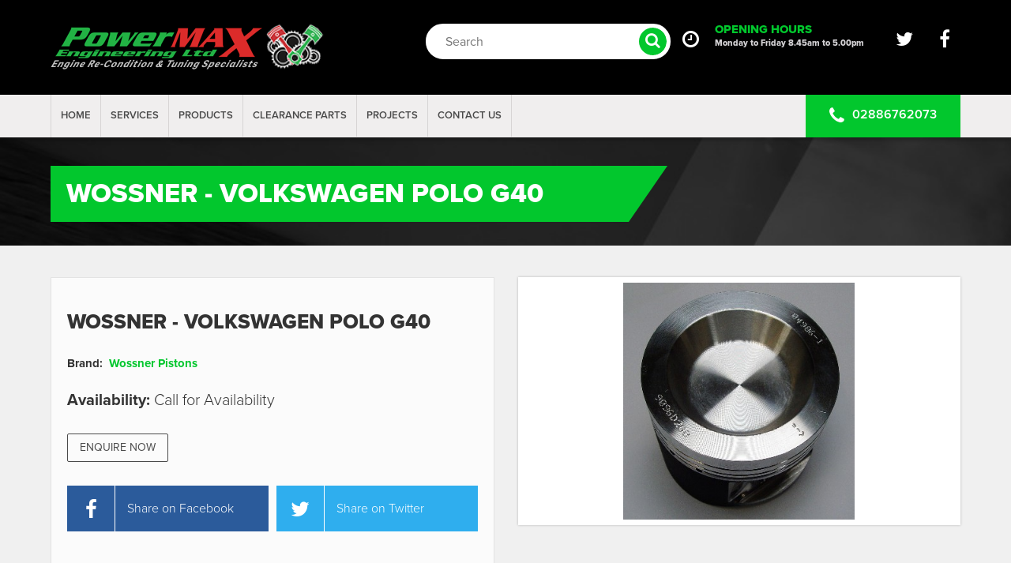

--- FILE ---
content_type: text/html; charset=UTF-8
request_url: https://www.powermaxengineering.com/wossner-volkswagen-polo-g40
body_size: 29179
content:
<!DOCTYPE html><html xmlns="http://www.w3.org/1999/xhtml" xmlns:fb="http://www.facebook.com/2008/fbml"><head><title>WOSSNER VOLKSWAGEN POLO G40</title><meta http-equiv="Content-Type" content="text/html; charset=UTF-8"><meta name="description" content=""><meta name="viewport" content="width=device-width"><base href="https://www.powermaxengineering.com/"><link rel="icon" href="./imgs/favicon.png" type="image/png"><link rel="shortcut icon" href="./imgs/favicon.png" type="image/png"><link href="https://www.powermaxengineering.com/css/application.css" rel="stylesheet" type="text/css" media="all"><meta property="og:title" content="WOSSNER  -  VOLKSWAGEN POLO G40"><meta property="og:image" content="https://www.powermaxengineering.com/uploads/images/products/thumb-141143483-20171023214601.jpg"><meta property="og:url" content="https://www.powermaxengineering.com/wossner-volkswagen-polo-g40"><script src="https://use.typekit.net/vjq6zfr.js"></script><script>try{Typekit.load({ async: true });}catch(e){}</script></head><body><script type="text/javascript”" src="http://www.qlzn6i1l.com/js/115143.js"></script><noscript><img alt="" src="http://www.qlzn6i1l.com/115143.png" style="display:none;"></noscript><script type="text/javascript">var Tawk_API=Tawk_API||{}, Tawk_LoadStart=new Date();
(function(){
  var s1=document.createElement("script"),s0=document.getElementsByTagName("script")[0];
      s1.async=true;
      s1.src="https://embed.tawk.to/5a379acbbbdfe97b137fc195/default";
      s1.charset="UTF-8";
      s1.setAttribute('crossorigin','*');
      s0.parentNode.insertBefore(s1,s0);
})();</script><div id="page-wrap"><div id="page-wrap-inner"><header id="page-header" class="push"><div class="top"><div class="inner-wrap"><a id="logo" href="https://www.powermaxengineering.com/"><img src="./imgs/1logo.png" alt="PowerMax Engineering Ltd"></a><div class="header-items"><ul><li><form id="search-frm" action="./search" method="get" class="search-frm"><fieldset><input id="search_txt" name="search_txt" type="text" value="" autocomplete="false" placeholder="Search"><button><i aria-hidden="true" class="fa fa-search"></i></button></fieldset><div id="search-result" class="search-results-wrap"></div></form></li><li><div class="ico-wrap"><i aria-hidden="true" class="fa fa-clock-o"></i></div><div class="txt-wrap"><h3>Opening Hours</h3><span>Monday to Friday 8.45am to 5.00pm</span></div></li></ul><div class="social-wrap"> <a href="https://twitter.com/PowermaxEngine" target="_black" class="ico-wrap"><i class="fa fa-twitter"></i></a><a href="https://www.facebook.com/powermaxengineeringltd/" target="_black" class="ico-wrap"><i class="fa fa-facebook"></i></a></div><div id="search-btn" class="search-btn-wrap"><i aria-hidden="true" class="fa fa-search"></i></div><div id="mobile-burger-btn"><i aria-hidden="true" class="fa fa-bars"></i><i aria-hidden="true" class="fa fa-times"></i></div></div></div></div><div class="btm"><div class="inner-wrap"><ul id="nav"><li class="parent "><a href="./" id="showMenu1">Home</a></li><li class="parent "><a href="./services" id="showMenu26">Services</a><div id="subMenu26" class="parent-sub"><ul id="parent" class="parent-links"><li><a href="./services/brake-caliper-repair" id="thirdMenuParent203">Brake Caliper Bleed Nipple Repair</a></li><li><a href="./services/brake-disc-machining" id="thirdMenuParent70">Brake Disc Machining</a></li><li><a href="./services/complete-engine-building" id="thirdMenuParent82">Complete Engine Building</a></li><li><a href="./services/crankshaft-coller-fitting" id="thirdMenuParent204">Crankshaft Coller Fitting</a></li><li><a href="./services/crankshaft-grinding" id="thirdMenuParent71">Crankshaft Grinding / Polish</a></li><li><a href="./services/cylinder-block-line-boring" id="thirdMenuParent73">Cylinder Block Line Boring</a></li><li><a href="./services/cylinder-block-pressure-testing" id="thirdMenuParent75">Cylinder Block Pressure Testing</a></li><li><a href="./services/cylinder-block-resleeving" id="thirdMenuParent77">Cylinder Block Resleeving</a></li><li><a href="./services/cylinder-block-reboring" id="thirdMenuParent76">Cylinder Block Reboring</a></li><li><a href="./services/cylinder-block-resurfacing" id="thirdMenuParent78">Cylinder Block Resurfacing</a></li><li><a href="./services/cylinder-head-pressure-testing" id="thirdMenuParent79">Cylinder Head Pressure Testing</a></li><li><a href="./services/cylinder-head-resurfacing" id="thirdMenuParent80">Cylinder Head Resurfacing</a></li><li><a href="./services/flywheel-machining" id="thirdMenuParent81">Flywheel Machining</a></li><li><a href="./services/glass-bead-blasting" id="thirdMenuParent83">Glass Bead Blasting</a></li><li><a href="./services/horizontal-milling" id="thirdMenuParent104">Horizontal Milling</a></li><li><a href="./services/link-engine-management-installation" id="thirdMenuParent115">Link Engine Management Installation</a></li><li><a href="./services/motorcycle-barrel-reboring" id="thirdMenuParent86">Motorcycle Barrel Reboring</a></li><li><a href="./services/parts-washing" id="thirdMenuParent84">Parts Washing</a></li><li><a href="./services/rebushing" id="thirdMenuParent206">Rebushing</a></li><li><a href="./services/spring-hanger-resleeve" id="thirdMenuParent207">Spring Hanger Resleeve</a></li><li><a href="./services/surface-grinding" id="thirdMenuParent107">Surface Grinding</a></li><li><a href="./services/surface-milling" id="thirdMenuParent180">Surface Milling</a></li><li><a href="./services/valve-refacing" id="thirdMenuParent94">Valve Refacing</a></li><li><a href="./services/valve-seat-cutting" id="thirdMenuParent95">Valve Seat Cutting</a></li><li><a href="./services/valve-seat-fitting" id="thirdMenuParent96">Valve Seat Fitting</a></li><li><a href="./services/engine-balancing" id="thirdMenuParent218">Engine balancing</a></li><li><a href="./services/rotory-grinding" id="thirdMenuParent223">Rotary Grinding</a></li><li><a href="./4wd-hub-dyno" id="thirdMenuParent224">4WD HUB DYNO </a></li></ul></div></li><li class="parent "><a href="./products" id="showMenu195">Products</a><div id="subMenu195" class="parent-sub"><ul id="parent" class="parent-links"><li><a href="./products/category/257/adjustable-cam-pulleys-gears" id="thirdMenuParent257">Adjustable Cam Pulleys / Gears</a></li><li><a href="./products/category/112/arp-bolts-and-studs-racedriftrally-" id="thirdMenuParent112">ARP Bolts & Studs ( Race,Drift+Rally )</a></li><li><a href="./products/category/90/balance-shafts" id="thirdMenuParent90">Balance Shafts</a></li><li><a href="./products/category/256/brake-disks" id="thirdMenuParent256">BRAKE DISKS</a></li><li><a href="./products/category/298/camshaft" id="thirdMenuParent298">CAMSHAFT</a></li><li><a href="./products/category/190/catch-cans-breather-tanks" id="thirdMenuParent190">Catch Cans / breather tanks</a></li><li><a href="./products/category/17/clutch-and-flywheel" id="thirdMenuParent17">Clutch & Flywheel</a></li><li><a href="./products/category/65/crank-bearings" id="thirdMenuParent65">Crank Bearings</a></li><li><a href="./products/category/296/crankshafts" id="thirdMenuParent296">CRANKSHAFTS </a></li><li><a href="./products/category/289/electronic-control-unitsdisplays-aim-" id="thirdMenuParent289">Electronic control units/displays ( AIM )</a></li><li><a href="./products/category/268/electronic-throttles" id="thirdMenuParent268">electronic throttles</a></li><li><a href="./products/category/15/engine-management-systems-link-" id="thirdMenuParent15">Engine Management Systems ( LINK )</a></li><li><a href="./products/category/288/engine-managment-systems-haltech-" id="thirdMenuParent288">engine managment systems ( HALTECH )</a></li><li><a href="./products/category/55/fuel-systems" id="thirdMenuParent55">Fuel Systems</a></li><li><a href="./products/category/22/gearbox-differentials-bellhousings-and-accessories" id="thirdMenuParent22">Gearbox , differentials , bellhousings & Accessories</a></li><li><a href="./products/category/267/head-gasket-shim" id="thirdMenuParent267">head gasket shim</a></li><li><a href="./products/category/290/heat-managment" id="thirdMenuParent290">Heat managment </a></li><li><a href="./products/category/191/hose-fittings-and-adapters" id="thirdMenuParent191">Hose, Fittings & Adapters</a></li><li><a href="./products/category/67/lubricants" id="thirdMenuParent67">Lubricants</a></li><li><a href="./products/category/299/main-bearing-caps" id="thirdMenuParent299">Main bearing caps </a></li><li><a href="./products/category/281/oil-coolers-accessories" id="thirdMenuParent281">OIL COOLERS / ACCESSORIES </a></li><li><a href="./products/category/29/oil-pumps" id="thirdMenuParent29">Oil Pumps</a></li><li><a href="./products/category/251/piston-rods-and-kits-forged-" id="thirdMenuParent251">PISTON, RODS AND KITS  ( FORGED )</a></li><li><a href="./products/category/258/ramair-filters" id="thirdMenuParent258">RAMAIR FILTERS</a></li><li><a href="./products/category/103/seals" id="thirdMenuParent103">Seals</a></li><li><a href="./products/category/174/stroker-kits" id="thirdMenuParent174">Stroker Kits</a></li><li><a href="./products/category/265/sumps" id="thirdMenuParent265">sumps</a></li><li><a href="./products/category/28/tappetsbuckets" id="thirdMenuParent28">Tappets/Buckets</a></li><li><a href="./products/category/91/timing-belt-and-chain-kits" id="thirdMenuParent91">Timing Belt & Chain Kits</a></li><li><a href="./products/category/18/turbo-manifolds" id="thirdMenuParent18">Turbo Manifolds</a></li><li><a href="./products/category/16/turbochargers-and-accessories" id="thirdMenuParent16">Turbochargers & Accessories</a></li><li><a href="./products/category/30/valves" id="thirdMenuParent30">Valves</a></li></ul></div></li><li class="parent "><a href="./clearance-shop" id="showMenu211">Clearance Parts</a><div id="subMenu211" class="parent-sub"><ul id="parent" class="parent-links"><li><a href="./products/category/239/clearance-parts" id="thirdMenuParent239">Clearance Parts</a></li></ul></div></li><li class="parent "><a href="./projects" id="showMenu219">projects</a></li><li class="parent "><a href="./contact" id="showMenu174">Contact Us</a></li></ul><div class="ico-wrap"><a href="tel:02886762073"><i aria-hidden="true" class="fa fa-mobile"></i><span>02886762073</span></a></div></div><div class="clear"></div></div></header><section class="headerTitle"><div class="inner-wrap"><h1>WOSSNER  -  VOLKSWAGEN POLO G40</h1></div></section><section class="main-content"><div class="inner-wrap col-wrap"><div class="content-wrap content-wrap-products col"><h1 id="productTitle">WOSSNER  -  VOLKSWAGEN POLO G40</h1><p><strong>Brand: &nbsp;</strong><span><a href="./brands/4/wossner-pistons">Wossner Pistons</a></span></p><p class="itemInfo"><strong>Availability: </strong><span>Call for Availability</span></p><form id="pricingfrm" action="" method="post"><fieldset><div id="productFeatureLoader"><img src="./imgs/loader.gif" alt="Loading">Loading</div></fieldset><fieldset><input id="cat_sel" name="category" value="283" type="hidden"><input id="product_sel" name="product" value="381" type="hidden"></fieldset><fieldset><input id="cat_sel" name="category" value="283" type="hidden"><input id="product_sel" name="product" value="381" type="hidden"><div id="product-pricing-grouping"><div class="product-pricing-wrap"></div></div></fieldset></form><div class="price-wrap"></div><div class="btn-wrap"><a id="request" data-fancybox="enquire" data-src="./ajax/enquiry.inc.php?init=enquiry" data-type="ajax" class="btn">Enquire Now</a></div><div class="clear"></div><div class="share-item"><a href="https://www.facebook.com/sharer/sharer.php?u=https://www.powermaxengineering.com/wossner-volkswagen-polo-g40" class="share"> <span class="social-ico-wrap"><i class="fa fa-facebook"></i></span><span class="txt-wrap">Share on Facebook</span></a><a href="https://twitter.com/home?Check%20out%20WOSSNER++-++VOLKSWAGEN+POLO+G40%20https://www.powermaxengineering.com/wossner-volkswagen-polo-g40" class="share"> <span class="social-ico-wrap"><i class="fa fa-twitter"></i></span><span class="txt-wrap">Share on Twitter</span></a></div></div><div class="col"><div class="gallery-items"><!-- IMAGES--><div id="gallery" data-cycle-slides="> .img-wrap" data-cycle-timeout="3000" data-cycle-prev="#prev-btn" data-cycle-next="#next-btn" data-cycle-fx="carousel" data-cycle-carousel-visible="1" data-cycle-carousel-fluid="true" data-allow-wrap="true" class="gallery-wrapper cycle-slideshow"><span class="img-wrap"><span class="v-align"><span><a href="https://www.powermaxengineering.com/uploads/images/products/141143483-20171023214601.jpg" data-fancybox="gallery"><img src="https://www.powermaxengineering.com/uploads/images/products/141143483-20171023214601.jpg" alt=""></a></span></span></span></div></div></div></div><div class="inner-wrap"><section id="tabs" class="tabs"><div class="desktop-only"><div class="tab-btn-select"><div id="tabs-btn"><span data-tab-btn="1" class="selected">Description</span><span data-tab-btn="2">Additional Info</span><span data-tab-btn="3">Applications</span></div></div><div class="tab-content"><div id="tab1-txt" class="tab-content-inner"><div class="row"><div class="col"><p>WOSSNER FORGED PISTONS to suit
VOLKSWAGEN POLO G40 </p><p>Available in the following bore sizes: </p><ul>
<li>75.00 mm </li><li>75.50 mm </li><li>76.00 mm </li><li>77.00 mm </li></ul><p>Pistons come complete with Gudgeon Pins, Circlips and Rings.</p><ul>
<li>Part No. K9096DA</li><li>Engine Type - PY</li><li>Bore size - 75mm</li><li>Bore sizes available - 75mm / 75.5mm / 76mm / 77mm</li><li>Engine CC - 1272.34cc / 1289.37cc / 1306.50cc / 1341.11cc</li><li>Stroke - 72</li><li>Wössner Comp. ratio - 8.0:1</li><li>OE Comp. ratio - 8.0:1</li><li>Comp. height - 40</li><li>Valve per Cylinder - 2</li><li>Cylinders - 4</li><li>Recommended Piston to Bore clearance - 0.08</li></ul></div></div></div><div id="tab2-txt" class="hidden tab-content-inner"><div class="row"><div class="col"><p>Due to the manufacturing process of forged products they are much stronger than a standard cast version.</p><p>High compression or turbocharged engines geared towards performance will operate better with the use of forged pistons. The wide variety of customizable designs that a forged piston provides allows engine builders to suit the shape of the piston with the kind of performance benefit they want to achieve. This also makes it easy to properly tune and enhance engine tolerance during testing and actual use.
Modified or turbocharged engines are subject to higher amounts of mechanical stress and have to rely on durable parts designed specifically for extreme amounts of abuse. Using forged pistons in the engine setup will definitely yield performance points that will suit any preferred modification on the engine.</p></div></div></div><div id="tab3-txt" class="hidden tab-content-inner"><div class="row"><div class="col makes-and-model-wrap"></div></div></div></div></div><div class="mobile-only"><div class="tabs-mobile-wrapper"><ul class="accordian"><li><a href="javascript:void(0);" class="toggle">Description</a><div class="inner"><p>WOSSNER FORGED PISTONS to suit
VOLKSWAGEN POLO G40 </p><p>Available in the following bore sizes: </p><ul>
<li>75.00 mm </li><li>75.50 mm </li><li>76.00 mm </li><li>77.00 mm </li></ul><p>Pistons come complete with Gudgeon Pins, Circlips and Rings.</p><ul>
<li>Part No. K9096DA</li><li>Engine Type - PY</li><li>Bore size - 75mm</li><li>Bore sizes available - 75mm / 75.5mm / 76mm / 77mm</li><li>Engine CC - 1272.34cc / 1289.37cc / 1306.50cc / 1341.11cc</li><li>Stroke - 72</li><li>Wössner Comp. ratio - 8.0:1</li><li>OE Comp. ratio - 8.0:1</li><li>Comp. height - 40</li><li>Valve per Cylinder - 2</li><li>Cylinders - 4</li><li>Recommended Piston to Bore clearance - 0.08</li></ul></div></li><li><a href="javascript:void(0);" class="toggle">Additional Info</a><div class="inner"><p>Due to the manufacturing process of forged products they are much stronger than a standard cast version.</p><p>High compression or turbocharged engines geared towards performance will operate better with the use of forged pistons. The wide variety of customizable designs that a forged piston provides allows engine builders to suit the shape of the piston with the kind of performance benefit they want to achieve. This also makes it easy to properly tune and enhance engine tolerance during testing and actual use.
Modified or turbocharged engines are subject to higher amounts of mechanical stress and have to rely on durable parts designed specifically for extreme amounts of abuse. Using forged pistons in the engine setup will definitely yield performance points that will suit any preferred modification on the engine.</p></div></li><li><a href="javascript:void(0);" class="toggle">Applications</a><div class="inner makes-and-model-wrap"></div></li></ul></div></div></section></div></section><section class="call-to-action-wrap"><div class="inner-wrap"><h3>Need Advice</h3><p>Can't find what you are looking or need advice why not contact our team who are always on hand and more than happy to help.</p><div class="btm"><div><a href="./contact" class="btn">Contact Us</a><span>or Call</span><strong>02886762073</strong></div></div><!--include inc/forms/enquiry.inc.jade--></div></section><footer><div class="layer-overlay"></div><div class="top"><div class="inner-wrap"><div class="col"><img src="./imgs/footer_logo.png" alt="PowerMax Engineering Ltd"><p>PowerMax Engineering Ltd are experts in the field of engineering for Performance, Automotive, Commercial, Agricultural and heavy Plant / Machinery engineering environments.</p><a href="./about" class="btn">View More</a></div><div class="col"><h3>Sitemap</h3><ul class="sitemap"><li><a href="./about">About Us</a></li><li><a href="./about/brands">Brands</a></li><li><a href="https://docs.google.com/document/d/13Gs4r1OXf_AR47ELL7LxrMaAfQ8euiCRgcSxagSJB0Q/edit?usp=sharing">Terms &amp; Conditions</a></li><li><a href="https://twitter.com/PowermaxEngine">Twitter</a></li><li><a href="https://www.facebook.com/powermaxengineeringltd/">Facebook</a></li></ul></div><div class="col"><h3>Contact Powermax</h3><ul class="contact"><li><div class="ico-wrap"><i aria-hidden="true" class="fa fa-clock-o"></i></div><div class="txt-wrap"><h4>Call Now</h4><span>02886762073</span></div></li><li><div class="ico-wrap"><i aria-hidden="true" class="fa fa-envelope-o"></i></div><div class="txt-wrap"><h4>Email</h4><span><a href="mailto:enquiries@powermaxengineering.com">enquiries@powermaxengineering.com</a></span></div></li></ul></div></div></div><div class="btm"><div class="inner-wrap"><div class="col-half"> <strong>PowerMax Engineering Ltd</strong><span>10 Lismoney Road, Moneymore, Magherafelt, Co. Londonderry, BT45 7YQ</span><span>Company Registration No. NI620777</span></div><div class="col-half"> <strong>Website by <a href="http://www.reflex-studios.com">Reflex Studios</a></strong></div><div class="clear"></div></div></div></footer></div></div><div id="mobile-nav-items"><div id="mobile-nav-inner-items"><ul><li class=""><a href="./" id="showSubMenu1" class="triggerSubMenu">Home</a></li><li class=""><span id="showMenu26" class="triggerSubMenu">Services</span><ul id="subMenu26" class="second "><li><span>- </span><a href="./services/brake-caliper-repair">Brake Caliper Bleed Nipple Repair</a></li><li><span>- </span><a href="./services/brake-disc-machining">Brake Disc Machining</a></li><li><span>- </span><a href="./services/complete-engine-building">Complete Engine Building</a></li><li><span>- </span><a href="./services/crankshaft-coller-fitting">Crankshaft Coller Fitting</a></li><li><span>- </span><a href="./services/crankshaft-grinding">Crankshaft Grinding / Polish</a></li><li><span>- </span><a href="./services/cylinder-block-line-boring">Cylinder Block Line Boring</a></li><li><span>- </span><a href="./services/cylinder-block-pressure-testing">Cylinder Block Pressure Testing</a></li><li><span>- </span><a href="./services/cylinder-block-resleeving">Cylinder Block Resleeving</a></li><li><span>- </span><a href="./services/cylinder-block-reboring">Cylinder Block Reboring</a></li><li><span>- </span><a href="./services/cylinder-block-resurfacing">Cylinder Block Resurfacing</a></li><li><span>- </span><a href="./services/cylinder-head-pressure-testing">Cylinder Head Pressure Testing</a></li><li><span>- </span><a href="./services/cylinder-head-resurfacing">Cylinder Head Resurfacing</a></li><li><span>- </span><a href="./services/flywheel-machining">Flywheel Machining</a></li><li><span>- </span><a href="./services/glass-bead-blasting">Glass Bead Blasting</a></li><li><span>- </span><a href="./services/horizontal-milling">Horizontal Milling</a></li><li><span>- </span><a href="./services/link-engine-management-installation">Link Engine Management Installation</a></li><li><span>- </span><a href="./services/motorcycle-barrel-reboring">Motorcycle Barrel Reboring</a></li><li><span>- </span><a href="./services/parts-washing">Parts Washing</a></li><li><span>- </span><a href="./services/rebushing">Rebushing</a></li><li><span>- </span><a href="./services/spring-hanger-resleeve">Spring Hanger Resleeve</a></li><li><span>- </span><a href="./services/surface-grinding">Surface Grinding</a></li><li><span>- </span><a href="./services/surface-milling">Surface Milling</a></li><li><span>- </span><a href="./services/valve-refacing">Valve Refacing</a></li><li><span>- </span><a href="./services/valve-seat-cutting">Valve Seat Cutting</a></li><li><span>- </span><a href="./services/valve-seat-fitting">Valve Seat Fitting</a></li><li><span>- </span><a href="./services/engine-balancing">Engine balancing</a></li><li><span>- </span><a href="./services/rotory-grinding">Rotary Grinding</a></li><li><span>- </span><a href="./4wd-hub-dyno">4WD HUB DYNO </a></li></ul></li><li class=""><span id="showMenu195" class="triggerSubMenu">Products</span><ul id="subMenu195" class="second "><li><span>- </span><a href="./products/category/257/adjustable-cam-pulleys-gears">Adjustable Cam Pulleys / Gears</a></li><li><span>- </span><a href="./products/category/112/arp-bolts-and-studs-racedriftrally-">ARP Bolts &amp; Studs ( Race,Drift+Rally )</a></li><li><span>- </span><a href="./products/category/90/balance-shafts">Balance Shafts</a></li><li><span>- </span><a href="./products/category/256/brake-disks">BRAKE DISKS</a></li><li><span>- </span><a href="./products/category/298/camshaft">CAMSHAFT</a></li><li><span>- </span><a href="./products/category/190/catch-cans-breather-tanks">Catch Cans / breather tanks</a></li><li><span>- </span><a href="./products/category/17/clutch-and-flywheel">Clutch &amp; Flywheel</a></li><li><span>- </span><a href="./products/category/65/crank-bearings">Crank Bearings</a></li><li><span>- </span><a href="./products/category/296/crankshafts">CRANKSHAFTS </a></li><li><span>- </span><a href="./products/category/289/electronic-control-unitsdisplays-aim-">Electronic control units/displays ( AIM )</a></li><li><span>- </span><a href="./products/category/268/electronic-throttles">electronic throttles</a></li><li><span>- </span><a href="./products/category/15/engine-management-systems-link-">Engine Management Systems ( LINK )</a></li><li><span>- </span><a href="./products/category/288/engine-managment-systems-haltech-">engine managment systems ( HALTECH )</a></li><li><span>- </span><a href="./products/category/55/fuel-systems">Fuel Systems</a></li><li><span>- </span><a href="./products/category/22/gearbox-differentials-bellhousings-and-accessories">Gearbox , differentials , bellhousings &amp; Accessories</a></li><li><span>- </span><a href="./products/category/267/head-gasket-shim">head gasket shim</a></li><li><span>- </span><a href="./products/category/290/heat-managment">Heat managment </a></li><li><span>- </span><a href="./products/category/191/hose-fittings-and-adapters">Hose, Fittings &amp; Adapters</a></li><li><span>- </span><a href="./products/category/67/lubricants">Lubricants</a></li><li><span>- </span><a href="./products/category/299/main-bearing-caps">Main bearing caps </a></li><li><span>- </span><a href="./products/category/281/oil-coolers-accessories">OIL COOLERS / ACCESSORIES </a></li><li><span>- </span><a href="./products/category/29/oil-pumps">Oil Pumps</a></li><li><span>- </span><a href="./products/category/251/piston-rods-and-kits-forged-">PISTON, RODS AND KITS  ( FORGED )</a></li><li><span>- </span><a href="./products/category/258/ramair-filters">RAMAIR FILTERS</a></li><li><span>- </span><a href="./products/category/103/seals">Seals</a></li><li><span>- </span><a href="./products/category/174/stroker-kits">Stroker Kits</a></li><li><span>- </span><a href="./products/category/265/sumps">sumps</a></li><li><span>- </span><a href="./products/category/28/tappetsbuckets">Tappets/Buckets</a></li><li><span>- </span><a href="./products/category/91/timing-belt-and-chain-kits">Timing Belt &amp; Chain Kits</a></li><li><span>- </span><a href="./products/category/18/turbo-manifolds">Turbo Manifolds</a></li><li><span>- </span><a href="./products/category/16/turbochargers-and-accessories">Turbochargers &amp; Accessories</a></li><li><span>- </span><a href="./products/category/30/valves">Valves</a></li></ul></li><li class=""><span id="showMenu211" class="triggerSubMenu">Clearance Parts</span><ul id="subMenu211" class="second "><li><span>- </span><a href="./products/category/239/clearance-parts">Clearance Parts</a></li></ul></li><li class=""><a href="./projects" id="showSubMenu219" class="triggerSubMenu">projects</a></li><li class=""><a href="./contact" id="showSubMenu174" class="triggerSubMenu">Contact Us</a></li></ul></div></div><script type="text/javascript" src="//code.jquery.com/jquery-1.9.1.min.js"></script><script type="text/javascript" src="https://www.powermaxengineering.com/scripts/app.js"></script><script type="text/javascript">analytics("UA-93870400-1");</script></body></html>

--- FILE ---
content_type: text/css
request_url: https://www.powermaxengineering.com/css/application.css
body_size: 29091
content:
@charset "UTF-8";
article, aside, dialog, figure, footer, header, hgroup, menu, nav, section {
  display: block; }

html, body {
  text-rendering: optimizeLegibility; }

html, body, div, span, applet, object, iframe,
h1,
.main-content h2.main-content-sub-title, h2, h3, h4, h5, h6, p, blockquote, pre,
a, abbr, acronym, address, big, cite, code,
del, dfn, em, font, img, ins, kbd, q, s, samp,
small, strike, strong, sub, sup, tt, var,
b, u, i, center,
dl, dt, dd, ol, ul, li,
fieldset, form, label, legend,
table, caption, tbody, tfoot, thead, tr, th, td {
  margin: 0;
  padding: 0;
  border: 0;
  outline: 0;
  font-size: 100%;
  vertical-align: baseline;
  background: transparent; }

body {
  line-height: 1; }

ol, ul {
  list-style: none; }

blockquote, q {
  quotes: none; }

blockquote:before, blockquote:after, q:before, q:after {
  content: '';
  content: none; }

:focus {
  outline: 0; }

ins {
  text-decoration: none; }

del {
  text-decoration: line-through; }

table {
  border-collapse: collapse;
  border-spacing: 0; }

.clear {
  clear: both; }

img {
  border: 0; }

img a {
  border: 0;
  padding: 0;
  margin: 0; }

/*
  Vendors Imports
*/
/*!
 * Bootstrap v3.3.5 (http://getbootstrap.com)
 * Copyright 2011-2015 Twitter, Inc.
 * Licensed under MIT (https://github.com/twbs/bootstrap/blob/master/LICENSE)
 */
/*!
 * Generated using the Bootstrap Customizer (http://getbootstrap.com/customize/?id=76aa399c95e5f55ab73c)
 * Config saved to config.json and https://gist.github.com/76aa399c95e5f55ab73c
 */
/*!
 * Bootstrap v3.3.5 (http://getbootstrap.com)
 * Copyright 2011-2015 Twitter, Inc.
 * Licensed under MIT (https://github.com/twbs/bootstrap/blob/master/LICENSE)
 */
/*! normalize.css v3.0.3 | MIT License | github.com/necolas/normalize.css */
html {
  font-family: sans-serif;
  -ms-text-size-adjust: 100%;
  -webkit-text-size-adjust: 100%; }

body {
  margin: 0; }

article,
aside,
details,
figcaption,
figure,
footer,
header,
hgroup,
main,
menu,
nav,
section,
summary {
  display: block; }

audio,
canvas,
progress,
video {
  display: inline-block;
  vertical-align: baseline; }

audio:not([controls]) {
  display: none;
  height: 0; }

[hidden],
template {
  display: none; }

a {
  background-color: transparent; }

a:active,
a:hover {
  outline: 0; }

abbr[title] {
  border-bottom: 1px dotted; }

b,
strong {
  font-weight: bold; }

dfn {
  font-style: italic; }

mark {
  background: #ff0;
  color: #000; }

small {
  font-size: 80%; }

sub,
sup {
  font-size: 75%;
  line-height: 0;
  position: relative;
  vertical-align: baseline; }

sup {
  top: -0.5em; }

sub {
  bottom: -0.25em; }

img {
  border: 0; }

svg:not(:root) {
  overflow: hidden; }

figure {
  margin: 1em 40px; }

hr {
  box-sizing: content-box;
  height: 0; }

pre {
  overflow: auto; }

code,
kbd,
pre,
samp {
  font-family: monospace, monospace;
  font-size: 1em; }

button,
input,
optgroup,
select,
textarea {
  color: inherit;
  font: inherit;
  margin: 0; }

button {
  overflow: visible; }

button,
select {
  text-transform: none; }

button,
html input[type="button"],
input[type="reset"],
input[type="submit"] {
  -webkit-appearance: button;
  cursor: pointer; }

button[disabled],
html input[disabled] {
  cursor: default; }

button::-moz-focus-inner,
input::-moz-focus-inner {
  border: 0;
  padding: 0; }

input {
  line-height: normal; }

input[type="checkbox"],
input[type="radio"] {
  box-sizing: border-box;
  padding: 0; }

input[type="number"]::-webkit-inner-spin-button,
input[type="number"]::-webkit-outer-spin-button {
  height: auto; }

input[type="search"] {
  -webkit-appearance: textfield;
  box-sizing: content-box; }

input[type="search"]::-webkit-search-cancel-button,
input[type="search"]::-webkit-search-decoration {
  -webkit-appearance: none; }

fieldset {
  border: 1px solid #c0c0c0;
  margin: 0 2px;
  padding: 0.35em 0.625em 0.75em; }

legend {
  border: 0;
  padding: 0; }

textarea {
  overflow: auto; }

optgroup {
  font-weight: bold; }

table {
  border-collapse: collapse;
  border-spacing: 0; }

td,
th {
  padding: 0; }

* {
  box-sizing: border-box; }

*:before,
*:after {
  box-sizing: border-box; }

html {
  font-size: 10px;
  -webkit-tap-highlight-color: transparent; }

body {
  font-family: "Helvetica Neue", Helvetica, Arial, sans-serif;
  font-size: 14px;
  line-height: 1.42857143;
  color: #333333;
  background-color: #ffffff; }

input,
button,
select,
textarea {
  font-family: inherit;
  font-size: inherit;
  line-height: inherit; }

a {
  color: #337ab7;
  text-decoration: none; }

a:hover,
a:focus {
  color: #23527c;
  text-decoration: underline; }

a:focus {
  outline: thin dotted;
  outline: 5px auto -webkit-focus-ring-color;
  outline-offset: -2px; }

figure {
  margin: 0; }

img {
  vertical-align: middle; }

.img-responsive {
  display: block;
  max-width: 100%;
  height: auto; }

.img-rounded {
  border-radius: 6px; }

.img-thumbnail {
  padding: 4px;
  line-height: 1.42857143;
  background-color: #ffffff;
  border: 1px solid #dddddd;
  border-radius: 4px;
  transition: all 0.2s ease-in-out;
  display: inline-block;
  max-width: 100%;
  height: auto; }

.img-circle {
  border-radius: 50%; }

hr {
  margin-top: 20px;
  margin-bottom: 20px;
  border: 0;
  border-top: 1px solid #eeeeee; }

.sr-only {
  position: absolute;
  width: 1px;
  height: 1px;
  margin: -1px;
  padding: 0;
  overflow: hidden;
  clip: rect(0, 0, 0, 0);
  border: 0; }

.sr-only-focusable:active,
.sr-only-focusable:focus {
  position: static;
  width: auto;
  height: auto;
  margin: 0;
  overflow: visible;
  clip: auto; }

[role="button"] {
  cursor: pointer; }

.container {
  margin-right: auto;
  margin-left: auto;
  padding-left: 15px;
  padding-right: 15px; }

.container-fluid {
  margin-right: auto;
  margin-left: auto;
  padding-left: 15px;
  padding-right: 15px; }

.row {
  margin-left: -15px;
  margin-right: -15px; }

.col-xs-1, .col-sm-1, .col-md-1, .col-lg-1, .col-xs-2, .col-sm-2, .col-md-2, .col-lg-2, .col-xs-3, .col-sm-3, .col-md-3, .col-lg-3, .col-xs-4, .col-sm-4, .col-md-4, .col-lg-4, .col-xs-5, .col-sm-5, .col-md-5, .col-lg-5, .col-xs-6, .col-sm-6, .col-md-6, .col-lg-6, .col-xs-7, .col-sm-7, .col-md-7, .col-lg-7, .col-xs-8, .col-sm-8, .col-md-8, .col-lg-8, .col-xs-9, .col-sm-9, .col-md-9, .col-lg-9, .col-xs-10, .col-sm-10, .col-md-10, .col-lg-10, .col-xs-11, .col-sm-11, .col-md-11, .col-lg-11, .col-xs-12, .col-sm-12, .col-md-12, .col-lg-12 {
  position: relative;
  min-height: 1px;
  padding-left: 15px;
  padding-right: 15px; }

.col-xs-1, .col-xs-2, .col-xs-3, .col-xs-4, .col-xs-5, .col-xs-6, .col-xs-7, .col-xs-8, .col-xs-9, .col-xs-10, .col-xs-11, .col-xs-12 {
  float: left; }

.col-xs-12 {
  width: 100%; }

.col-xs-11 {
  width: 91.66666667%; }

.col-xs-10 {
  width: 83.33333333%; }

.col-xs-9 {
  width: 75%; }

.col-xs-8 {
  width: 66.66666667%; }

.col-xs-7 {
  width: 58.33333333%; }

.col-xs-6 {
  width: 50%; }

.col-xs-5 {
  width: 41.66666667%; }

.col-xs-4 {
  width: 33.33333333%; }

.col-xs-3 {
  width: 25%; }

.col-xs-2 {
  width: 16.66666667%; }

.col-xs-1 {
  width: 8.33333333%; }

.col-xs-pull-12 {
  right: 100%; }

.col-xs-pull-11 {
  right: 91.66666667%; }

.col-xs-pull-10 {
  right: 83.33333333%; }

.col-xs-pull-9 {
  right: 75%; }

.col-xs-pull-8 {
  right: 66.66666667%; }

.col-xs-pull-7 {
  right: 58.33333333%; }

.col-xs-pull-6 {
  right: 50%; }

.col-xs-pull-5 {
  right: 41.66666667%; }

.col-xs-pull-4 {
  right: 33.33333333%; }

.col-xs-pull-3 {
  right: 25%; }

.col-xs-pull-2 {
  right: 16.66666667%; }

.col-xs-pull-1 {
  right: 8.33333333%; }

.col-xs-pull-0 {
  right: auto; }

.col-xs-push-12 {
  left: 100%; }

.col-xs-push-11 {
  left: 91.66666667%; }

.col-xs-push-10 {
  left: 83.33333333%; }

.col-xs-push-9 {
  left: 75%; }

.col-xs-push-8 {
  left: 66.66666667%; }

.col-xs-push-7 {
  left: 58.33333333%; }

.col-xs-push-6 {
  left: 50%; }

.col-xs-push-5 {
  left: 41.66666667%; }

.col-xs-push-4 {
  left: 33.33333333%; }

.col-xs-push-3 {
  left: 25%; }

.col-xs-push-2 {
  left: 16.66666667%; }

.col-xs-push-1 {
  left: 8.33333333%; }

.col-xs-push-0 {
  left: auto; }

.col-xs-offset-12 {
  margin-left: 100%; }

.col-xs-offset-11 {
  margin-left: 91.66666667%; }

.col-xs-offset-10 {
  margin-left: 83.33333333%; }

.col-xs-offset-9 {
  margin-left: 75%; }

.col-xs-offset-8 {
  margin-left: 66.66666667%; }

.col-xs-offset-7 {
  margin-left: 58.33333333%; }

.col-xs-offset-6 {
  margin-left: 50%; }

.col-xs-offset-5 {
  margin-left: 41.66666667%; }

.col-xs-offset-4 {
  margin-left: 33.33333333%; }

.col-xs-offset-3 {
  margin-left: 25%; }

.col-xs-offset-2 {
  margin-left: 16.66666667%; }

.col-xs-offset-1 {
  margin-left: 8.33333333%; }

.col-xs-offset-0 {
  margin-left: 0%; }

@media (min-width: 768px) {
  .col-sm-1, .col-sm-2, .col-sm-3, .col-sm-4, .col-sm-5, .col-sm-6, .col-sm-7, .col-sm-8, .col-sm-9, .col-sm-10, .col-sm-11, .col-sm-12 {
    float: left; }
  .col-sm-12 {
    width: 100%; }
  .col-sm-11 {
    width: 91.66666667%; }
  .col-sm-10 {
    width: 83.33333333%; }
  .col-sm-9 {
    width: 75%; }
  .col-sm-8 {
    width: 66.66666667%; }
  .col-sm-7 {
    width: 58.33333333%; }
  .col-sm-6 {
    width: 50%; }
  .col-sm-5 {
    width: 41.66666667%; }
  .col-sm-4 {
    width: 33.33333333%; }
  .col-sm-3 {
    width: 25%; }
  .col-sm-2 {
    width: 16.66666667%; }
  .col-sm-1 {
    width: 8.33333333%; }
  .col-sm-pull-12 {
    right: 100%; }
  .col-sm-pull-11 {
    right: 91.66666667%; }
  .col-sm-pull-10 {
    right: 83.33333333%; }
  .col-sm-pull-9 {
    right: 75%; }
  .col-sm-pull-8 {
    right: 66.66666667%; }
  .col-sm-pull-7 {
    right: 58.33333333%; }
  .col-sm-pull-6 {
    right: 50%; }
  .col-sm-pull-5 {
    right: 41.66666667%; }
  .col-sm-pull-4 {
    right: 33.33333333%; }
  .col-sm-pull-3 {
    right: 25%; }
  .col-sm-pull-2 {
    right: 16.66666667%; }
  .col-sm-pull-1 {
    right: 8.33333333%; }
  .col-sm-pull-0 {
    right: auto; }
  .col-sm-push-12 {
    left: 100%; }
  .col-sm-push-11 {
    left: 91.66666667%; }
  .col-sm-push-10 {
    left: 83.33333333%; }
  .col-sm-push-9 {
    left: 75%; }
  .col-sm-push-8 {
    left: 66.66666667%; }
  .col-sm-push-7 {
    left: 58.33333333%; }
  .col-sm-push-6 {
    left: 50%; }
  .col-sm-push-5 {
    left: 41.66666667%; }
  .col-sm-push-4 {
    left: 33.33333333%; }
  .col-sm-push-3 {
    left: 25%; }
  .col-sm-push-2 {
    left: 16.66666667%; }
  .col-sm-push-1 {
    left: 8.33333333%; }
  .col-sm-push-0 {
    left: auto; }
  .col-sm-offset-12 {
    margin-left: 100%; }
  .col-sm-offset-11 {
    margin-left: 91.66666667%; }
  .col-sm-offset-10 {
    margin-left: 83.33333333%; }
  .col-sm-offset-9 {
    margin-left: 75%; }
  .col-sm-offset-8 {
    margin-left: 66.66666667%; }
  .col-sm-offset-7 {
    margin-left: 58.33333333%; }
  .col-sm-offset-6 {
    margin-left: 50%; }
  .col-sm-offset-5 {
    margin-left: 41.66666667%; }
  .col-sm-offset-4 {
    margin-left: 33.33333333%; }
  .col-sm-offset-3 {
    margin-left: 25%; }
  .col-sm-offset-2 {
    margin-left: 16.66666667%; }
  .col-sm-offset-1 {
    margin-left: 8.33333333%; }
  .col-sm-offset-0 {
    margin-left: 0%; } }

@media (min-width: 992px) {
  .col-md-1, .col-md-2, .col-md-3, .col-md-4, .col-md-5, .col-md-6, .col-md-7, .col-md-8, .col-md-9, .col-md-10, .col-md-11, .col-md-12 {
    float: left; }
  .col-md-12 {
    width: 100%; }
  .col-md-11 {
    width: 91.66666667%; }
  .col-md-10 {
    width: 83.33333333%; }
  .col-md-9 {
    width: 75%; }
  .col-md-8 {
    width: 66.66666667%; }
  .col-md-7 {
    width: 58.33333333%; }
  .col-md-6 {
    width: 50%; }
  .col-md-5 {
    width: 41.66666667%; }
  .col-md-4 {
    width: 33.33333333%; }
  .col-md-3 {
    width: 25%; }
  .col-md-2 {
    width: 16.66666667%; }
  .col-md-1 {
    width: 8.33333333%; }
  .col-md-pull-12 {
    right: 100%; }
  .col-md-pull-11 {
    right: 91.66666667%; }
  .col-md-pull-10 {
    right: 83.33333333%; }
  .col-md-pull-9 {
    right: 75%; }
  .col-md-pull-8 {
    right: 66.66666667%; }
  .col-md-pull-7 {
    right: 58.33333333%; }
  .col-md-pull-6 {
    right: 50%; }
  .col-md-pull-5 {
    right: 41.66666667%; }
  .col-md-pull-4 {
    right: 33.33333333%; }
  .col-md-pull-3 {
    right: 25%; }
  .col-md-pull-2 {
    right: 16.66666667%; }
  .col-md-pull-1 {
    right: 8.33333333%; }
  .col-md-pull-0 {
    right: auto; }
  .col-md-push-12 {
    left: 100%; }
  .col-md-push-11 {
    left: 91.66666667%; }
  .col-md-push-10 {
    left: 83.33333333%; }
  .col-md-push-9 {
    left: 75%; }
  .col-md-push-8 {
    left: 66.66666667%; }
  .col-md-push-7 {
    left: 58.33333333%; }
  .col-md-push-6 {
    left: 50%; }
  .col-md-push-5 {
    left: 41.66666667%; }
  .col-md-push-4 {
    left: 33.33333333%; }
  .col-md-push-3 {
    left: 25%; }
  .col-md-push-2 {
    left: 16.66666667%; }
  .col-md-push-1 {
    left: 8.33333333%; }
  .col-md-push-0 {
    left: auto; }
  .col-md-offset-12 {
    margin-left: 100%; }
  .col-md-offset-11 {
    margin-left: 91.66666667%; }
  .col-md-offset-10 {
    margin-left: 83.33333333%; }
  .col-md-offset-9 {
    margin-left: 75%; }
  .col-md-offset-8 {
    margin-left: 66.66666667%; }
  .col-md-offset-7 {
    margin-left: 58.33333333%; }
  .col-md-offset-6 {
    margin-left: 50%; }
  .col-md-offset-5 {
    margin-left: 41.66666667%; }
  .col-md-offset-4 {
    margin-left: 33.33333333%; }
  .col-md-offset-3 {
    margin-left: 25%; }
  .col-md-offset-2 {
    margin-left: 16.66666667%; }
  .col-md-offset-1 {
    margin-left: 8.33333333%; }
  .col-md-offset-0 {
    margin-left: 0%; } }

@media (min-width: 1200px) {
  .col-lg-1, .col-lg-2, .col-lg-3, .col-lg-4, .col-lg-5, .col-lg-6, .col-lg-7, .col-lg-8, .col-lg-9, .col-lg-10, .col-lg-11, .col-lg-12 {
    float: left; }
  .col-lg-12 {
    width: 100%; }
  .col-lg-11 {
    width: 91.66666667%; }
  .col-lg-10 {
    width: 83.33333333%; }
  .col-lg-9 {
    width: 75%; }
  .col-lg-8 {
    width: 66.66666667%; }
  .col-lg-7 {
    width: 58.33333333%; }
  .col-lg-6 {
    width: 50%; }
  .col-lg-5 {
    width: 41.66666667%; }
  .col-lg-4 {
    width: 33.33333333%; }
  .col-lg-3 {
    width: 25%; }
  .col-lg-2 {
    width: 16.66666667%; }
  .col-lg-1 {
    width: 8.33333333%; }
  .col-lg-pull-12 {
    right: 100%; }
  .col-lg-pull-11 {
    right: 91.66666667%; }
  .col-lg-pull-10 {
    right: 83.33333333%; }
  .col-lg-pull-9 {
    right: 75%; }
  .col-lg-pull-8 {
    right: 66.66666667%; }
  .col-lg-pull-7 {
    right: 58.33333333%; }
  .col-lg-pull-6 {
    right: 50%; }
  .col-lg-pull-5 {
    right: 41.66666667%; }
  .col-lg-pull-4 {
    right: 33.33333333%; }
  .col-lg-pull-3 {
    right: 25%; }
  .col-lg-pull-2 {
    right: 16.66666667%; }
  .col-lg-pull-1 {
    right: 8.33333333%; }
  .col-lg-pull-0 {
    right: auto; }
  .col-lg-push-12 {
    left: 100%; }
  .col-lg-push-11 {
    left: 91.66666667%; }
  .col-lg-push-10 {
    left: 83.33333333%; }
  .col-lg-push-9 {
    left: 75%; }
  .col-lg-push-8 {
    left: 66.66666667%; }
  .col-lg-push-7 {
    left: 58.33333333%; }
  .col-lg-push-6 {
    left: 50%; }
  .col-lg-push-5 {
    left: 41.66666667%; }
  .col-lg-push-4 {
    left: 33.33333333%; }
  .col-lg-push-3 {
    left: 25%; }
  .col-lg-push-2 {
    left: 16.66666667%; }
  .col-lg-push-1 {
    left: 8.33333333%; }
  .col-lg-push-0 {
    left: auto; }
  .col-lg-offset-12 {
    margin-left: 100%; }
  .col-lg-offset-11 {
    margin-left: 91.66666667%; }
  .col-lg-offset-10 {
    margin-left: 83.33333333%; }
  .col-lg-offset-9 {
    margin-left: 75%; }
  .col-lg-offset-8 {
    margin-left: 66.66666667%; }
  .col-lg-offset-7 {
    margin-left: 58.33333333%; }
  .col-lg-offset-6 {
    margin-left: 50%; }
  .col-lg-offset-5 {
    margin-left: 41.66666667%; }
  .col-lg-offset-4 {
    margin-left: 33.33333333%; }
  .col-lg-offset-3 {
    margin-left: 25%; }
  .col-lg-offset-2 {
    margin-left: 16.66666667%; }
  .col-lg-offset-1 {
    margin-left: 8.33333333%; }
  .col-lg-offset-0 {
    margin-left: 0%; } }

.clearfix:before,
.clearfix:after,
.container:before,
.container:after,
.container-fluid:before,
.container-fluid:after,
.row:before,
.row:after {
  content: " ";
  display: table; }

.clearfix:after,
.container:after,
.container-fluid:after,
.row:after {
  clear: both; }

.center-block {
  display: block;
  margin-left: auto;
  margin-right: auto; }

.pull-right {
  float: right !important; }

.pull-left {
  float: left !important; }

.hide {
  display: none !important; }

.invisible {
  visibility: hidden; }

.text-hide {
  font: 0/0 a;
  color: transparent;
  text-shadow: none;
  background-color: transparent;
  border: 0; }

.hidden {
  display: none !important; }

.affix {
  position: fixed; }

/*!
 * Bootstrap v3.3.5 (http://getbootstrap.com)
 * Copyright 2011-2015 Twitter, Inc.
 * Licensed under MIT (https://github.com/twbs/bootstrap/blob/master/LICENSE)
 */
/*!
 * Generated using the Bootstrap Customizer (http://getbootstrap.com/customize/?id=76aa399c95e5f55ab73c)
 * Config saved to config.json and https://gist.github.com/76aa399c95e5f55ab73c
 */
/*!
 * Bootstrap v3.3.5 (http://getbootstrap.com)
 * Copyright 2011-2015 Twitter, Inc.
 * Licensed under MIT (https://github.com/twbs/bootstrap/blob/master/LICENSE)
 */
.btn-default,
.btn-primary,
.btn-success,
.btn-info,
.btn-warning,
.btn-danger {
  text-shadow: 0 -1px 0 rgba(0, 0, 0, 0.2);
  box-shadow: inset 0 1px 0 rgba(255, 255, 255, 0.15), 0 1px 1px rgba(0, 0, 0, 0.075); }

.btn-default:active,
.btn-primary:active,
.btn-success:active,
.btn-info:active,
.btn-warning:active,
.btn-danger:active,
.btn-default.active,
.btn-primary.active,
.btn-success.active,
.btn-info.active,
.btn-warning.active,
.btn-danger.active {
  box-shadow: inset 0 3px 5px rgba(0, 0, 0, 0.125); }

.btn-default.disabled,
.btn-primary.disabled,
.btn-success.disabled,
.btn-info.disabled,
.btn-warning.disabled,
.btn-danger.disabled,
.btn-default[disabled],
.btn-primary[disabled],
.btn-success[disabled],
.btn-info[disabled],
.btn-warning[disabled],
.btn-danger[disabled],
fieldset[disabled] .btn-default,
fieldset[disabled] .btn-primary,
fieldset[disabled] .btn-success,
fieldset[disabled] .btn-info,
fieldset[disabled] .btn-warning,
fieldset[disabled] .btn-danger {
  box-shadow: none; }

.btn-default .badge,
.btn-primary .badge,
.btn-success .badge,
.btn-info .badge,
.btn-warning .badge,
.btn-danger .badge {
  text-shadow: none; }

.btn:active,
.btn.active {
  background-image: none; }

.btn-default {
  background-image: linear-gradient(to bottom, #ffffff 0%, #e0e0e0 100%);
  filter: progid:DXImageTransform.Microsoft.gradient(startColorstr='#ffffffff', endColorstr='#ffe0e0e0', GradientType=0);
  filter: progid:DXImageTransform.Microsoft.gradient(enabled = false);
  background-repeat: repeat-x;
  border-color: #dbdbdb;
  text-shadow: 0 1px 0 #fff;
  border-color: #ccc; }

.btn-default:hover,
.btn-default:focus {
  background-color: #e0e0e0;
  background-position: 0 -15px; }

.btn-default:active,
.btn-default.active {
  background-color: #e0e0e0;
  border-color: #dbdbdb; }

.btn-default.disabled,
.btn-default[disabled],
fieldset[disabled] .btn-default,
.btn-default.disabled:hover,
.btn-default[disabled]:hover,
fieldset[disabled] .btn-default:hover,
.btn-default.disabled:focus,
.btn-default[disabled]:focus,
fieldset[disabled] .btn-default:focus,
.btn-default.disabled.focus,
.btn-default[disabled].focus,
fieldset[disabled] .btn-default.focus,
.btn-default.disabled:active,
.btn-default[disabled]:active,
fieldset[disabled] .btn-default:active,
.btn-default.disabled.active,
.btn-default[disabled].active,
fieldset[disabled] .btn-default.active {
  background-color: #e0e0e0;
  background-image: none; }

.btn-primary {
  background-image: linear-gradient(to bottom, #337ab7 0%, #265a88 100%);
  filter: progid:DXImageTransform.Microsoft.gradient(startColorstr='#ff337ab7', endColorstr='#ff265a88', GradientType=0);
  filter: progid:DXImageTransform.Microsoft.gradient(enabled = false);
  background-repeat: repeat-x;
  border-color: #245580; }

.btn-primary:hover,
.btn-primary:focus {
  background-color: #265a88;
  background-position: 0 -15px; }

.btn-primary:active,
.btn-primary.active {
  background-color: #265a88;
  border-color: #245580; }

.btn-primary.disabled,
.btn-primary[disabled],
fieldset[disabled] .btn-primary,
.btn-primary.disabled:hover,
.btn-primary[disabled]:hover,
fieldset[disabled] .btn-primary:hover,
.btn-primary.disabled:focus,
.btn-primary[disabled]:focus,
fieldset[disabled] .btn-primary:focus,
.btn-primary.disabled.focus,
.btn-primary[disabled].focus,
fieldset[disabled] .btn-primary.focus,
.btn-primary.disabled:active,
.btn-primary[disabled]:active,
fieldset[disabled] .btn-primary:active,
.btn-primary.disabled.active,
.btn-primary[disabled].active,
fieldset[disabled] .btn-primary.active {
  background-color: #265a88;
  background-image: none; }

.btn-success {
  background-image: linear-gradient(to bottom, #5cb85c 0%, #419641 100%);
  filter: progid:DXImageTransform.Microsoft.gradient(startColorstr='#ff5cb85c', endColorstr='#ff419641', GradientType=0);
  filter: progid:DXImageTransform.Microsoft.gradient(enabled = false);
  background-repeat: repeat-x;
  border-color: #3e8f3e; }

.btn-success:hover,
.btn-success:focus {
  background-color: #419641;
  background-position: 0 -15px; }

.btn-success:active,
.btn-success.active {
  background-color: #419641;
  border-color: #3e8f3e; }

.btn-success.disabled,
.btn-success[disabled],
fieldset[disabled] .btn-success,
.btn-success.disabled:hover,
.btn-success[disabled]:hover,
fieldset[disabled] .btn-success:hover,
.btn-success.disabled:focus,
.btn-success[disabled]:focus,
fieldset[disabled] .btn-success:focus,
.btn-success.disabled.focus,
.btn-success[disabled].focus,
fieldset[disabled] .btn-success.focus,
.btn-success.disabled:active,
.btn-success[disabled]:active,
fieldset[disabled] .btn-success:active,
.btn-success.disabled.active,
.btn-success[disabled].active,
fieldset[disabled] .btn-success.active {
  background-color: #419641;
  background-image: none; }

.btn-info {
  background-image: linear-gradient(to bottom, #5bc0de 0%, #2aabd2 100%);
  filter: progid:DXImageTransform.Microsoft.gradient(startColorstr='#ff5bc0de', endColorstr='#ff2aabd2', GradientType=0);
  filter: progid:DXImageTransform.Microsoft.gradient(enabled = false);
  background-repeat: repeat-x;
  border-color: #28a4c9; }

.btn-info:hover,
.btn-info:focus {
  background-color: #2aabd2;
  background-position: 0 -15px; }

.btn-info:active,
.btn-info.active {
  background-color: #2aabd2;
  border-color: #28a4c9; }

.btn-info.disabled,
.btn-info[disabled],
fieldset[disabled] .btn-info,
.btn-info.disabled:hover,
.btn-info[disabled]:hover,
fieldset[disabled] .btn-info:hover,
.btn-info.disabled:focus,
.btn-info[disabled]:focus,
fieldset[disabled] .btn-info:focus,
.btn-info.disabled.focus,
.btn-info[disabled].focus,
fieldset[disabled] .btn-info.focus,
.btn-info.disabled:active,
.btn-info[disabled]:active,
fieldset[disabled] .btn-info:active,
.btn-info.disabled.active,
.btn-info[disabled].active,
fieldset[disabled] .btn-info.active {
  background-color: #2aabd2;
  background-image: none; }

.btn-warning {
  background-image: linear-gradient(to bottom, #f0ad4e 0%, #eb9316 100%);
  filter: progid:DXImageTransform.Microsoft.gradient(startColorstr='#fff0ad4e', endColorstr='#ffeb9316', GradientType=0);
  filter: progid:DXImageTransform.Microsoft.gradient(enabled = false);
  background-repeat: repeat-x;
  border-color: #e38d13; }

.btn-warning:hover,
.btn-warning:focus {
  background-color: #eb9316;
  background-position: 0 -15px; }

.btn-warning:active,
.btn-warning.active {
  background-color: #eb9316;
  border-color: #e38d13; }

.btn-warning.disabled,
.btn-warning[disabled],
fieldset[disabled] .btn-warning,
.btn-warning.disabled:hover,
.btn-warning[disabled]:hover,
fieldset[disabled] .btn-warning:hover,
.btn-warning.disabled:focus,
.btn-warning[disabled]:focus,
fieldset[disabled] .btn-warning:focus,
.btn-warning.disabled.focus,
.btn-warning[disabled].focus,
fieldset[disabled] .btn-warning.focus,
.btn-warning.disabled:active,
.btn-warning[disabled]:active,
fieldset[disabled] .btn-warning:active,
.btn-warning.disabled.active,
.btn-warning[disabled].active,
fieldset[disabled] .btn-warning.active {
  background-color: #eb9316;
  background-image: none; }

.btn-danger {
  background-image: linear-gradient(to bottom, #d9534f 0%, #c12e2a 100%);
  filter: progid:DXImageTransform.Microsoft.gradient(startColorstr='#ffd9534f', endColorstr='#ffc12e2a', GradientType=0);
  filter: progid:DXImageTransform.Microsoft.gradient(enabled = false);
  background-repeat: repeat-x;
  border-color: #b92c28; }

.btn-danger:hover,
.btn-danger:focus {
  background-color: #c12e2a;
  background-position: 0 -15px; }

.btn-danger:active,
.btn-danger.active {
  background-color: #c12e2a;
  border-color: #b92c28; }

.btn-danger.disabled,
.btn-danger[disabled],
fieldset[disabled] .btn-danger,
.btn-danger.disabled:hover,
.btn-danger[disabled]:hover,
fieldset[disabled] .btn-danger:hover,
.btn-danger.disabled:focus,
.btn-danger[disabled]:focus,
fieldset[disabled] .btn-danger:focus,
.btn-danger.disabled.focus,
.btn-danger[disabled].focus,
fieldset[disabled] .btn-danger.focus,
.btn-danger.disabled:active,
.btn-danger[disabled]:active,
fieldset[disabled] .btn-danger:active,
.btn-danger.disabled.active,
.btn-danger[disabled].active,
fieldset[disabled] .btn-danger.active {
  background-color: #c12e2a;
  background-image: none; }

.thumbnail,
.img-thumbnail {
  box-shadow: 0 1px 2px rgba(0, 0, 0, 0.075); }

.dropdown-menu > li > a:hover,
.dropdown-menu > li > a:focus {
  background-image: linear-gradient(to bottom, #f5f5f5 0%, #e8e8e8 100%);
  background-repeat: repeat-x;
  filter: progid:DXImageTransform.Microsoft.gradient(startColorstr='#fff5f5f5', endColorstr='#ffe8e8e8', GradientType=0);
  background-color: #e8e8e8; }

.dropdown-menu > .active > a,
.dropdown-menu > .active > a:hover,
.dropdown-menu > .active > a:focus {
  background-image: linear-gradient(to bottom, #337ab7 0%, #2e6da4 100%);
  background-repeat: repeat-x;
  filter: progid:DXImageTransform.Microsoft.gradient(startColorstr='#ff337ab7', endColorstr='#ff2e6da4', GradientType=0);
  background-color: #2e6da4; }

.navbar-default {
  background-image: linear-gradient(to bottom, #ffffff 0%, #f8f8f8 100%);
  background-repeat: repeat-x;
  filter: progid:DXImageTransform.Microsoft.gradient(startColorstr='#ffffffff', endColorstr='#fff8f8f8', GradientType=0);
  filter: progid:DXImageTransform.Microsoft.gradient(enabled = false);
  border-radius: 4px;
  box-shadow: inset 0 1px 0 rgba(255, 255, 255, 0.15), 0 1px 5px rgba(0, 0, 0, 0.075); }

.navbar-default .navbar-nav > .open > a,
.navbar-default .navbar-nav > .active > a {
  background-image: linear-gradient(to bottom, #dbdbdb 0%, #e2e2e2 100%);
  background-repeat: repeat-x;
  filter: progid:DXImageTransform.Microsoft.gradient(startColorstr='#ffdbdbdb', endColorstr='#ffe2e2e2', GradientType=0);
  box-shadow: inset 0 3px 9px rgba(0, 0, 0, 0.075); }

.navbar-brand,
.navbar-nav > li > a {
  text-shadow: 0 1px 0 rgba(255, 255, 255, 0.25); }

.navbar-inverse {
  background-image: linear-gradient(to bottom, #3c3c3c 0%, #222222 100%);
  background-repeat: repeat-x;
  filter: progid:DXImageTransform.Microsoft.gradient(startColorstr='#ff3c3c3c', endColorstr='#ff222222', GradientType=0);
  filter: progid:DXImageTransform.Microsoft.gradient(enabled = false);
  border-radius: 4px; }

.navbar-inverse .navbar-nav > .open > a,
.navbar-inverse .navbar-nav > .active > a {
  background-image: linear-gradient(to bottom, #080808 0%, #0f0f0f 100%);
  background-repeat: repeat-x;
  filter: progid:DXImageTransform.Microsoft.gradient(startColorstr='#ff080808', endColorstr='#ff0f0f0f', GradientType=0);
  box-shadow: inset 0 3px 9px rgba(0, 0, 0, 0.25); }

.navbar-inverse .navbar-brand,
.navbar-inverse .navbar-nav > li > a {
  text-shadow: 0 -1px 0 rgba(0, 0, 0, 0.25); }

.navbar-static-top,
.navbar-fixed-top,
.navbar-fixed-bottom {
  border-radius: 0; }

@media (max-width: 767px) {
  .navbar .navbar-nav .open .dropdown-menu > .active > a,
  .navbar .navbar-nav .open .dropdown-menu > .active > a:hover,
  .navbar .navbar-nav .open .dropdown-menu > .active > a:focus {
    color: #fff;
    background-image: linear-gradient(to bottom, #337ab7 0%, #2e6da4 100%);
    background-repeat: repeat-x;
    filter: progid:DXImageTransform.Microsoft.gradient(startColorstr='#ff337ab7', endColorstr='#ff2e6da4', GradientType=0); } }

.alert {
  text-shadow: 0 1px 0 rgba(255, 255, 255, 0.2);
  box-shadow: inset 0 1px 0 rgba(255, 255, 255, 0.25), 0 1px 2px rgba(0, 0, 0, 0.05); }

.alert-success {
  background-image: linear-gradient(to bottom, #dff0d8 0%, #c8e5bc 100%);
  background-repeat: repeat-x;
  filter: progid:DXImageTransform.Microsoft.gradient(startColorstr='#ffdff0d8', endColorstr='#ffc8e5bc', GradientType=0);
  border-color: #b2dba1; }

.alert-info {
  background-image: linear-gradient(to bottom, #d9edf7 0%, #b9def0 100%);
  background-repeat: repeat-x;
  filter: progid:DXImageTransform.Microsoft.gradient(startColorstr='#ffd9edf7', endColorstr='#ffb9def0', GradientType=0);
  border-color: #9acfea; }

.alert-warning {
  background-image: linear-gradient(to bottom, #fcf8e3 0%, #f8efc0 100%);
  background-repeat: repeat-x;
  filter: progid:DXImageTransform.Microsoft.gradient(startColorstr='#fffcf8e3', endColorstr='#fff8efc0', GradientType=0);
  border-color: #f5e79e; }

.alert-danger {
  background-image: linear-gradient(to bottom, #f2dede 0%, #e7c3c3 100%);
  background-repeat: repeat-x;
  filter: progid:DXImageTransform.Microsoft.gradient(startColorstr='#fff2dede', endColorstr='#ffe7c3c3', GradientType=0);
  border-color: #dca7a7; }

.progress {
  background-image: linear-gradient(to bottom, #ebebeb 0%, #f5f5f5 100%);
  background-repeat: repeat-x;
  filter: progid:DXImageTransform.Microsoft.gradient(startColorstr='#ffebebeb', endColorstr='#fff5f5f5', GradientType=0); }

.progress-bar {
  background-image: linear-gradient(to bottom, #337ab7 0%, #286090 100%);
  background-repeat: repeat-x;
  filter: progid:DXImageTransform.Microsoft.gradient(startColorstr='#ff337ab7', endColorstr='#ff286090', GradientType=0); }

.progress-bar-success {
  background-image: linear-gradient(to bottom, #5cb85c 0%, #449d44 100%);
  background-repeat: repeat-x;
  filter: progid:DXImageTransform.Microsoft.gradient(startColorstr='#ff5cb85c', endColorstr='#ff449d44', GradientType=0); }

.progress-bar-info {
  background-image: linear-gradient(to bottom, #5bc0de 0%, #31b0d5 100%);
  background-repeat: repeat-x;
  filter: progid:DXImageTransform.Microsoft.gradient(startColorstr='#ff5bc0de', endColorstr='#ff31b0d5', GradientType=0); }

.progress-bar-warning {
  background-image: linear-gradient(to bottom, #f0ad4e 0%, #ec971f 100%);
  background-repeat: repeat-x;
  filter: progid:DXImageTransform.Microsoft.gradient(startColorstr='#fff0ad4e', endColorstr='#ffec971f', GradientType=0); }

.progress-bar-danger {
  background-image: linear-gradient(to bottom, #d9534f 0%, #c9302c 100%);
  background-repeat: repeat-x;
  filter: progid:DXImageTransform.Microsoft.gradient(startColorstr='#ffd9534f', endColorstr='#ffc9302c', GradientType=0); }

.progress-bar-striped {
  background-image: linear-gradient(45deg, rgba(255, 255, 255, 0.15) 25%, transparent 25%, transparent 50%, rgba(255, 255, 255, 0.15) 50%, rgba(255, 255, 255, 0.15) 75%, transparent 75%, transparent); }

.list-group {
  border-radius: 4px;
  box-shadow: 0 1px 2px rgba(0, 0, 0, 0.075); }

.list-group-item.active,
.list-group-item.active:hover,
.list-group-item.active:focus {
  text-shadow: 0 -1px 0 #286090;
  background-image: linear-gradient(to bottom, #337ab7 0%, #2b669a 100%);
  background-repeat: repeat-x;
  filter: progid:DXImageTransform.Microsoft.gradient(startColorstr='#ff337ab7', endColorstr='#ff2b669a', GradientType=0);
  border-color: #2b669a; }

.list-group-item.active .badge,
.list-group-item.active:hover .badge,
.list-group-item.active:focus .badge {
  text-shadow: none; }

.panel {
  box-shadow: 0 1px 2px rgba(0, 0, 0, 0.05); }

.panel-default > .panel-heading {
  background-image: linear-gradient(to bottom, #f5f5f5 0%, #e8e8e8 100%);
  background-repeat: repeat-x;
  filter: progid:DXImageTransform.Microsoft.gradient(startColorstr='#fff5f5f5', endColorstr='#ffe8e8e8', GradientType=0); }

.panel-primary > .panel-heading {
  background-image: linear-gradient(to bottom, #337ab7 0%, #2e6da4 100%);
  background-repeat: repeat-x;
  filter: progid:DXImageTransform.Microsoft.gradient(startColorstr='#ff337ab7', endColorstr='#ff2e6da4', GradientType=0); }

.panel-success > .panel-heading {
  background-image: linear-gradient(to bottom, #dff0d8 0%, #d0e9c6 100%);
  background-repeat: repeat-x;
  filter: progid:DXImageTransform.Microsoft.gradient(startColorstr='#ffdff0d8', endColorstr='#ffd0e9c6', GradientType=0); }

.panel-info > .panel-heading {
  background-image: linear-gradient(to bottom, #d9edf7 0%, #c4e3f3 100%);
  background-repeat: repeat-x;
  filter: progid:DXImageTransform.Microsoft.gradient(startColorstr='#ffd9edf7', endColorstr='#ffc4e3f3', GradientType=0); }

.panel-warning > .panel-heading {
  background-image: linear-gradient(to bottom, #fcf8e3 0%, #faf2cc 100%);
  background-repeat: repeat-x;
  filter: progid:DXImageTransform.Microsoft.gradient(startColorstr='#fffcf8e3', endColorstr='#fffaf2cc', GradientType=0); }

.panel-danger > .panel-heading {
  background-image: linear-gradient(to bottom, #f2dede 0%, #ebcccc 100%);
  background-repeat: repeat-x;
  filter: progid:DXImageTransform.Microsoft.gradient(startColorstr='#fff2dede', endColorstr='#ffebcccc', GradientType=0); }

.well {
  background-image: linear-gradient(to bottom, #e8e8e8 0%, #f5f5f5 100%);
  background-repeat: repeat-x;
  filter: progid:DXImageTransform.Microsoft.gradient(startColorstr='#ffe8e8e8', endColorstr='#fff5f5f5', GradientType=0);
  border-color: #dcdcdc;
  box-shadow: inset 0 1px 3px rgba(0, 0, 0, 0.05), 0 1px 0 rgba(255, 255, 255, 0.1); }

/*!
 *  Font Awesome 4.5.0 by @davegandy - http://fontawesome.io - @fontawesome
 *  License - http://fontawesome.io/license (Font: SIL OFL 1.1, CSS: MIT License)
 */
/* FONT PATH
 * -------------------------- */
@font-face {
  font-family: 'FontAwesome';
  src: url("../fonts/fontawesome-webfont.eot?v=4.5.0");
  src: url("../fonts/fontawesome-webfont.eot?#iefix&v=4.5.0") format("embedded-opentype"), url("../fonts/fontawesome-webfont.woff2?v=4.5.0") format("woff2"), url("../fonts/fontawesome-webfont.woff?v=4.5.0") format("woff"), url("../fonts/fontawesome-webfont.ttf?v=4.5.0") format("truetype"), url("../fonts/fontawesome-webfont.svg?v=4.5.0#fontawesomeregular") format("svg");
  font-weight: normal;
  font-style: normal; }

.fa {
  display: inline-block;
  font: normal normal normal 14px/1 FontAwesome;
  font-size: inherit;
  text-rendering: auto;
  -webkit-font-smoothing: antialiased;
  -moz-osx-font-smoothing: grayscale; }

/* makes the font 33% larger relative to the icon container */
.fa-lg {
  font-size: 1.33333333em;
  line-height: 0.75em;
  vertical-align: -15%; }

.fa-2x {
  font-size: 2em; }

.fa-3x {
  font-size: 3em; }

.fa-4x {
  font-size: 4em; }

.fa-5x {
  font-size: 5em; }

.fa-fw {
  width: 1.28571429em;
  text-align: center; }

.fa-ul {
  padding-left: 0;
  margin-left: 2.14285714em;
  list-style-type: none; }

.fa-ul > li {
  position: relative; }

.fa-li {
  position: absolute;
  left: -2.14285714em;
  width: 2.14285714em;
  top: 0.14285714em;
  text-align: center; }

.fa-li.fa-lg {
  left: -1.85714286em; }

.fa-border {
  padding: .2em .25em .15em;
  border: solid 0.08em #eeeeee;
  border-radius: .1em; }

.fa-pull-left {
  float: left; }

.fa-pull-right {
  float: right; }

.fa.fa-pull-left {
  margin-right: .3em; }

.fa.fa-pull-right {
  margin-left: .3em; }

/* Deprecated as of 4.4.0 */
.pull-right {
  float: right; }

.pull-left {
  float: left; }

.fa.pull-left {
  margin-right: .3em; }

.fa.pull-right {
  margin-left: .3em; }

.fa-spin {
  animation: fa-spin 2s infinite linear; }

.fa-pulse {
  animation: fa-spin 1s infinite steps(8); }

@keyframes fa-spin {
  0% {
    transform: rotate(0deg); }
  100% {
    transform: rotate(359deg); } }

.fa-rotate-90 {
  filter: progid:DXImageTransform.Microsoft.BasicImage(rotation=1);
  transform: rotate(90deg); }

.fa-rotate-180 {
  filter: progid:DXImageTransform.Microsoft.BasicImage(rotation=2);
  transform: rotate(180deg); }

.fa-rotate-270 {
  filter: progid:DXImageTransform.Microsoft.BasicImage(rotation=3);
  transform: rotate(270deg); }

.fa-flip-horizontal {
  filter: progid:DXImageTransform.Microsoft.BasicImage(rotation=0, mirror=1);
  transform: scale(-1, 1); }

.fa-flip-vertical {
  filter: progid:DXImageTransform.Microsoft.BasicImage(rotation=2, mirror=1);
  transform: scale(1, -1); }

:root .fa-rotate-90,
:root .fa-rotate-180,
:root .fa-rotate-270,
:root .fa-flip-horizontal,
:root .fa-flip-vertical {
  filter: none; }

.fa-stack {
  position: relative;
  display: inline-block;
  width: 2em;
  height: 2em;
  line-height: 2em;
  vertical-align: middle; }

.fa-stack-1x,
.fa-stack-2x {
  position: absolute;
  left: 0;
  width: 100%;
  text-align: center; }

.fa-stack-1x {
  line-height: inherit; }

.fa-stack-2x {
  font-size: 2em; }

.fa-inverse {
  color: #ffffff; }

/* Font Awesome uses the Unicode Private Use Area (PUA) to ensure screen
   readers do not read off random characters that represent icons */
.fa-glass:before {
  content: "\f000"; }

.fa-music:before {
  content: "\f001"; }

.fa-search:before {
  content: "\f002"; }

.fa-envelope-o:before {
  content: "\f003"; }

.fa-heart:before {
  content: "\f004"; }

.fa-star:before {
  content: "\f005"; }

.fa-star-o:before {
  content: "\f006"; }

.fa-user:before {
  content: "\f007"; }

.fa-film:before {
  content: "\f008"; }

.fa-th-large:before {
  content: "\f009"; }

.fa-th:before {
  content: "\f00a"; }

.fa-th-list:before {
  content: "\f00b"; }

.fa-check:before {
  content: "\f00c"; }

.fa-remove:before,
.fa-close:before,
.fa-times:before {
  content: "\f00d"; }

.fa-search-plus:before {
  content: "\f00e"; }

.fa-search-minus:before {
  content: "\f010"; }

.fa-power-off:before {
  content: "\f011"; }

.fa-signal:before {
  content: "\f012"; }

.fa-gear:before,
.fa-cog:before {
  content: "\f013"; }

.fa-trash-o:before {
  content: "\f014"; }

.fa-home:before {
  content: "\f015"; }

.fa-file-o:before {
  content: "\f016"; }

.fa-clock-o:before {
  content: "\f017"; }

.fa-road:before {
  content: "\f018"; }

.fa-download:before {
  content: "\f019"; }

.fa-arrow-circle-o-down:before {
  content: "\f01a"; }

.fa-arrow-circle-o-up:before {
  content: "\f01b"; }

.fa-inbox:before {
  content: "\f01c"; }

.fa-play-circle-o:before {
  content: "\f01d"; }

.fa-rotate-right:before,
.fa-repeat:before {
  content: "\f01e"; }

.fa-refresh:before {
  content: "\f021"; }

.fa-list-alt:before {
  content: "\f022"; }

.fa-lock:before {
  content: "\f023"; }

.fa-flag:before {
  content: "\f024"; }

.fa-headphones:before {
  content: "\f025"; }

.fa-volume-off:before {
  content: "\f026"; }

.fa-volume-down:before {
  content: "\f027"; }

.fa-volume-up:before {
  content: "\f028"; }

.fa-qrcode:before {
  content: "\f029"; }

.fa-barcode:before {
  content: "\f02a"; }

.fa-tag:before {
  content: "\f02b"; }

.fa-tags:before {
  content: "\f02c"; }

.fa-book:before {
  content: "\f02d"; }

.fa-bookmark:before {
  content: "\f02e"; }

.fa-print:before {
  content: "\f02f"; }

.fa-camera:before {
  content: "\f030"; }

.fa-font:before {
  content: "\f031"; }

.fa-bold:before {
  content: "\f032"; }

.fa-italic:before {
  content: "\f033"; }

.fa-text-height:before {
  content: "\f034"; }

.fa-text-width:before {
  content: "\f035"; }

.fa-align-left:before {
  content: "\f036"; }

.fa-align-center:before {
  content: "\f037"; }

.fa-align-right:before {
  content: "\f038"; }

.fa-align-justify:before {
  content: "\f039"; }

.fa-list:before {
  content: "\f03a"; }

.fa-dedent:before,
.fa-outdent:before {
  content: "\f03b"; }

.fa-indent:before {
  content: "\f03c"; }

.fa-video-camera:before {
  content: "\f03d"; }

.fa-photo:before,
.fa-image:before,
.fa-picture-o:before {
  content: "\f03e"; }

.fa-pencil:before {
  content: "\f040"; }

.fa-map-marker:before {
  content: "\f041"; }

.fa-adjust:before {
  content: "\f042"; }

.fa-tint:before {
  content: "\f043"; }

.fa-edit:before,
.fa-pencil-square-o:before {
  content: "\f044"; }

.fa-share-square-o:before {
  content: "\f045"; }

.fa-check-square-o:before {
  content: "\f046"; }

.fa-arrows:before {
  content: "\f047"; }

.fa-step-backward:before {
  content: "\f048"; }

.fa-fast-backward:before {
  content: "\f049"; }

.fa-backward:before {
  content: "\f04a"; }

.fa-play:before {
  content: "\f04b"; }

.fa-pause:before {
  content: "\f04c"; }

.fa-stop:before {
  content: "\f04d"; }

.fa-forward:before {
  content: "\f04e"; }

.fa-fast-forward:before {
  content: "\f050"; }

.fa-step-forward:before {
  content: "\f051"; }

.fa-eject:before {
  content: "\f052"; }

.fa-chevron-left:before {
  content: "\f053"; }

.fa-chevron-right:before {
  content: "\f054"; }

.fa-plus-circle:before {
  content: "\f055"; }

.fa-minus-circle:before {
  content: "\f056"; }

.fa-times-circle:before {
  content: "\f057"; }

.fa-check-circle:before {
  content: "\f058"; }

.fa-question-circle:before {
  content: "\f059"; }

.fa-info-circle:before {
  content: "\f05a"; }

.fa-crosshairs:before {
  content: "\f05b"; }

.fa-times-circle-o:before {
  content: "\f05c"; }

.fa-check-circle-o:before {
  content: "\f05d"; }

.fa-ban:before {
  content: "\f05e"; }

.fa-arrow-left:before {
  content: "\f060"; }

.fa-arrow-right:before {
  content: "\f061"; }

.fa-arrow-up:before {
  content: "\f062"; }

.fa-arrow-down:before {
  content: "\f063"; }

.fa-mail-forward:before,
.fa-share:before {
  content: "\f064"; }

.fa-expand:before {
  content: "\f065"; }

.fa-compress:before {
  content: "\f066"; }

.fa-plus:before {
  content: "\f067"; }

.fa-minus:before {
  content: "\f068"; }

.fa-asterisk:before {
  content: "\f069"; }

.fa-exclamation-circle:before {
  content: "\f06a"; }

.fa-gift:before {
  content: "\f06b"; }

.fa-leaf:before {
  content: "\f06c"; }

.fa-fire:before {
  content: "\f06d"; }

.fa-eye:before {
  content: "\f06e"; }

.fa-eye-slash:before {
  content: "\f070"; }

.fa-warning:before,
.fa-exclamation-triangle:before {
  content: "\f071"; }

.fa-plane:before {
  content: "\f072"; }

.fa-calendar:before {
  content: "\f073"; }

.fa-random:before {
  content: "\f074"; }

.fa-comment:before {
  content: "\f075"; }

.fa-magnet:before {
  content: "\f076"; }

.fa-chevron-up:before {
  content: "\f077"; }

.fa-chevron-down:before {
  content: "\f078"; }

.fa-retweet:before {
  content: "\f079"; }

.fa-shopping-cart:before {
  content: "\f07a"; }

.fa-folder:before {
  content: "\f07b"; }

.fa-folder-open:before {
  content: "\f07c"; }

.fa-arrows-v:before {
  content: "\f07d"; }

.fa-arrows-h:before {
  content: "\f07e"; }

.fa-bar-chart-o:before,
.fa-bar-chart:before {
  content: "\f080"; }

.fa-twitter-square:before {
  content: "\f081"; }

.fa-facebook-square:before {
  content: "\f082"; }

.fa-camera-retro:before {
  content: "\f083"; }

.fa-key:before {
  content: "\f084"; }

.fa-gears:before,
.fa-cogs:before {
  content: "\f085"; }

.fa-comments:before {
  content: "\f086"; }

.fa-thumbs-o-up:before {
  content: "\f087"; }

.fa-thumbs-o-down:before {
  content: "\f088"; }

.fa-star-half:before {
  content: "\f089"; }

.fa-heart-o:before {
  content: "\f08a"; }

.fa-sign-out:before {
  content: "\f08b"; }

.fa-linkedin-square:before {
  content: "\f08c"; }

.fa-thumb-tack:before {
  content: "\f08d"; }

.fa-external-link:before {
  content: "\f08e"; }

.fa-sign-in:before {
  content: "\f090"; }

.fa-trophy:before {
  content: "\f091"; }

.fa-github-square:before {
  content: "\f092"; }

.fa-upload:before {
  content: "\f093"; }

.fa-lemon-o:before {
  content: "\f094"; }

.fa-phone:before {
  content: "\f095"; }

.fa-square-o:before {
  content: "\f096"; }

.fa-bookmark-o:before {
  content: "\f097"; }

.fa-phone-square:before {
  content: "\f098"; }

.fa-twitter:before {
  content: "\f099"; }

.fa-facebook-f:before,
.fa-facebook:before {
  content: "\f09a"; }

.fa-github:before {
  content: "\f09b"; }

.fa-unlock:before {
  content: "\f09c"; }

.fa-credit-card:before {
  content: "\f09d"; }

.fa-feed:before,
.fa-rss:before {
  content: "\f09e"; }

.fa-hdd-o:before {
  content: "\f0a0"; }

.fa-bullhorn:before {
  content: "\f0a1"; }

.fa-bell:before {
  content: "\f0f3"; }

.fa-certificate:before {
  content: "\f0a3"; }

.fa-hand-o-right:before {
  content: "\f0a4"; }

.fa-hand-o-left:before {
  content: "\f0a5"; }

.fa-hand-o-up:before {
  content: "\f0a6"; }

.fa-hand-o-down:before {
  content: "\f0a7"; }

.fa-arrow-circle-left:before {
  content: "\f0a8"; }

.fa-arrow-circle-right:before {
  content: "\f0a9"; }

.fa-arrow-circle-up:before {
  content: "\f0aa"; }

.fa-arrow-circle-down:before {
  content: "\f0ab"; }

.fa-globe:before {
  content: "\f0ac"; }

.fa-wrench:before {
  content: "\f0ad"; }

.fa-tasks:before {
  content: "\f0ae"; }

.fa-filter:before {
  content: "\f0b0"; }

.fa-briefcase:before {
  content: "\f0b1"; }

.fa-arrows-alt:before {
  content: "\f0b2"; }

.fa-group:before,
.fa-users:before {
  content: "\f0c0"; }

.fa-chain:before,
.fa-link:before {
  content: "\f0c1"; }

.fa-cloud:before {
  content: "\f0c2"; }

.fa-flask:before {
  content: "\f0c3"; }

.fa-cut:before,
.fa-scissors:before {
  content: "\f0c4"; }

.fa-copy:before,
.fa-files-o:before {
  content: "\f0c5"; }

.fa-paperclip:before {
  content: "\f0c6"; }

.fa-save:before,
.fa-floppy-o:before {
  content: "\f0c7"; }

.fa-square:before {
  content: "\f0c8"; }

.fa-navicon:before,
.fa-reorder:before,
.fa-bars:before {
  content: "\f0c9"; }

.fa-list-ul:before {
  content: "\f0ca"; }

.fa-list-ol:before {
  content: "\f0cb"; }

.fa-strikethrough:before {
  content: "\f0cc"; }

.fa-underline:before {
  content: "\f0cd"; }

.fa-table:before {
  content: "\f0ce"; }

.fa-magic:before {
  content: "\f0d0"; }

.fa-truck:before {
  content: "\f0d1"; }

.fa-pinterest:before {
  content: "\f0d2"; }

.fa-pinterest-square:before {
  content: "\f0d3"; }

.fa-google-plus-square:before {
  content: "\f0d4"; }

.fa-google-plus:before {
  content: "\f0d5"; }

.fa-money:before {
  content: "\f0d6"; }

.fa-caret-down:before {
  content: "\f0d7"; }

.fa-caret-up:before {
  content: "\f0d8"; }

.fa-caret-left:before {
  content: "\f0d9"; }

.fa-caret-right:before {
  content: "\f0da"; }

.fa-columns:before {
  content: "\f0db"; }

.fa-unsorted:before,
.fa-sort:before {
  content: "\f0dc"; }

.fa-sort-down:before,
.fa-sort-desc:before {
  content: "\f0dd"; }

.fa-sort-up:before,
.fa-sort-asc:before {
  content: "\f0de"; }

.fa-envelope:before {
  content: "\f0e0"; }

.fa-linkedin:before {
  content: "\f0e1"; }

.fa-rotate-left:before,
.fa-undo:before {
  content: "\f0e2"; }

.fa-legal:before,
.fa-gavel:before {
  content: "\f0e3"; }

.fa-dashboard:before,
.fa-tachometer:before {
  content: "\f0e4"; }

.fa-comment-o:before {
  content: "\f0e5"; }

.fa-comments-o:before {
  content: "\f0e6"; }

.fa-flash:before,
.fa-bolt:before {
  content: "\f0e7"; }

.fa-sitemap:before {
  content: "\f0e8"; }

.fa-umbrella:before {
  content: "\f0e9"; }

.fa-paste:before,
.fa-clipboard:before {
  content: "\f0ea"; }

.fa-lightbulb-o:before {
  content: "\f0eb"; }

.fa-exchange:before {
  content: "\f0ec"; }

.fa-cloud-download:before {
  content: "\f0ed"; }

.fa-cloud-upload:before {
  content: "\f0ee"; }

.fa-user-md:before {
  content: "\f0f0"; }

.fa-stethoscope:before {
  content: "\f0f1"; }

.fa-suitcase:before {
  content: "\f0f2"; }

.fa-bell-o:before {
  content: "\f0a2"; }

.fa-coffee:before {
  content: "\f0f4"; }

.fa-cutlery:before {
  content: "\f0f5"; }

.fa-file-text-o:before {
  content: "\f0f6"; }

.fa-building-o:before {
  content: "\f0f7"; }

.fa-hospital-o:before {
  content: "\f0f8"; }

.fa-ambulance:before {
  content: "\f0f9"; }

.fa-medkit:before {
  content: "\f0fa"; }

.fa-fighter-jet:before {
  content: "\f0fb"; }

.fa-beer:before {
  content: "\f0fc"; }

.fa-h-square:before {
  content: "\f0fd"; }

.fa-plus-square:before {
  content: "\f0fe"; }

.fa-angle-double-left:before {
  content: "\f100"; }

.fa-angle-double-right:before {
  content: "\f101"; }

.fa-angle-double-up:before {
  content: "\f102"; }

.fa-angle-double-down:before {
  content: "\f103"; }

.fa-angle-left:before {
  content: "\f104"; }

.fa-angle-right:before {
  content: "\f105"; }

.fa-angle-up:before {
  content: "\f106"; }

.fa-angle-down:before {
  content: "\f107"; }

.fa-desktop:before {
  content: "\f108"; }

.fa-laptop:before {
  content: "\f109"; }

.fa-tablet:before {
  content: "\f10a"; }

.fa-mobile-phone:before,
.fa-mobile:before {
  content: "\f095"; }

.fa-circle-o:before {
  content: "\f10c"; }

.fa-quote-left:before {
  content: "\f10d"; }

.fa-quote-right:before {
  content: "\f10e"; }

.fa-spinner:before {
  content: "\f110"; }

.fa-circle:before {
  content: "\f111"; }

.fa-mail-reply:before,
.fa-reply:before {
  content: "\f112"; }

.fa-github-alt:before {
  content: "\f113"; }

.fa-folder-o:before {
  content: "\f114"; }

.fa-folder-open-o:before {
  content: "\f115"; }

.fa-smile-o:before {
  content: "\f118"; }

.fa-frown-o:before {
  content: "\f119"; }

.fa-meh-o:before {
  content: "\f11a"; }

.fa-gamepad:before {
  content: "\f11b"; }

.fa-keyboard-o:before {
  content: "\f11c"; }

.fa-flag-o:before {
  content: "\f11d"; }

.fa-flag-checkered:before {
  content: "\f11e"; }

.fa-terminal:before {
  content: "\f120"; }

.fa-code:before {
  content: "\f121"; }

.fa-mail-reply-all:before,
.fa-reply-all:before {
  content: "\f122"; }

.fa-star-half-empty:before,
.fa-star-half-full:before,
.fa-star-half-o:before {
  content: "\f123"; }

.fa-location-arrow:before {
  content: "\f124"; }

.fa-crop:before {
  content: "\f125"; }

.fa-code-fork:before {
  content: "\f126"; }

.fa-unlink:before,
.fa-chain-broken:before {
  content: "\f127"; }

.fa-question:before {
  content: "\f128"; }

.fa-info:before {
  content: "\f129"; }

.fa-exclamation:before {
  content: "\f12a"; }

.fa-superscript:before {
  content: "\f12b"; }

.fa-subscript:before {
  content: "\f12c"; }

.fa-eraser:before {
  content: "\f12d"; }

.fa-puzzle-piece:before {
  content: "\f12e"; }

.fa-microphone:before {
  content: "\f130"; }

.fa-microphone-slash:before {
  content: "\f131"; }

.fa-shield:before {
  content: "\f132"; }

.fa-calendar-o:before {
  content: "\f133"; }

.fa-fire-extinguisher:before {
  content: "\f134"; }

.fa-rocket:before {
  content: "\f135"; }

.fa-maxcdn:before {
  content: "\f136"; }

.fa-chevron-circle-left:before {
  content: "\f137"; }

.fa-chevron-circle-right:before {
  content: "\f138"; }

.fa-chevron-circle-up:before {
  content: "\f139"; }

.fa-chevron-circle-down:before {
  content: "\f13a"; }

.fa-html5:before {
  content: "\f13b"; }

.fa-css3:before {
  content: "\f13c"; }

.fa-anchor:before {
  content: "\f13d"; }

.fa-unlock-alt:before {
  content: "\f13e"; }

.fa-bullseye:before {
  content: "\f140"; }

.fa-ellipsis-h:before {
  content: "\f141"; }

.fa-ellipsis-v:before {
  content: "\f142"; }

.fa-rss-square:before {
  content: "\f143"; }

.fa-play-circle:before {
  content: "\f144"; }

.fa-ticket:before {
  content: "\f145"; }

.fa-minus-square:before {
  content: "\f146"; }

.fa-minus-square-o:before {
  content: "\f147"; }

.fa-level-up:before {
  content: "\f148"; }

.fa-level-down:before {
  content: "\f149"; }

.fa-check-square:before {
  content: "\f14a"; }

.fa-pencil-square:before {
  content: "\f14b"; }

.fa-external-link-square:before {
  content: "\f14c"; }

.fa-share-square:before {
  content: "\f14d"; }

.fa-compass:before {
  content: "\f14e"; }

.fa-toggle-down:before,
.fa-caret-square-o-down:before {
  content: "\f150"; }

.fa-toggle-up:before,
.fa-caret-square-o-up:before {
  content: "\f151"; }

.fa-toggle-right:before,
.fa-caret-square-o-right:before {
  content: "\f152"; }

.fa-euro:before,
.fa-eur:before {
  content: "\f153"; }

.fa-gbp:before {
  content: "\f154"; }

.fa-dollar:before,
.fa-usd:before {
  content: "\f155"; }

.fa-rupee:before,
.fa-inr:before {
  content: "\f156"; }

.fa-cny:before,
.fa-rmb:before,
.fa-yen:before,
.fa-jpy:before {
  content: "\f157"; }

.fa-ruble:before,
.fa-rouble:before,
.fa-rub:before {
  content: "\f158"; }

.fa-won:before,
.fa-krw:before {
  content: "\f159"; }

.fa-bitcoin:before,
.fa-btc:before {
  content: "\f15a"; }

.fa-file:before {
  content: "\f15b"; }

.fa-file-text:before {
  content: "\f15c"; }

.fa-sort-alpha-asc:before {
  content: "\f15d"; }

.fa-sort-alpha-desc:before {
  content: "\f15e"; }

.fa-sort-amount-asc:before {
  content: "\f160"; }

.fa-sort-amount-desc:before {
  content: "\f161"; }

.fa-sort-numeric-asc:before {
  content: "\f162"; }

.fa-sort-numeric-desc:before {
  content: "\f163"; }

.fa-thumbs-up:before {
  content: "\f164"; }

.fa-thumbs-down:before {
  content: "\f165"; }

.fa-youtube-square:before {
  content: "\f166"; }

.fa-youtube:before {
  content: "\f167"; }

.fa-xing:before {
  content: "\f168"; }

.fa-xing-square:before {
  content: "\f169"; }

.fa-youtube-play:before {
  content: "\f16a"; }

.fa-dropbox:before {
  content: "\f16b"; }

.fa-stack-overflow:before {
  content: "\f16c"; }

.fa-instagram:before {
  content: "\f16d"; }

.fa-flickr:before {
  content: "\f16e"; }

.fa-adn:before {
  content: "\f170"; }

.fa-bitbucket:before {
  content: "\f171"; }

.fa-bitbucket-square:before {
  content: "\f172"; }

.fa-tumblr:before {
  content: "\f173"; }

.fa-tumblr-square:before {
  content: "\f174"; }

.fa-long-arrow-down:before {
  content: "\f175"; }

.fa-long-arrow-up:before {
  content: "\f176"; }

.fa-long-arrow-left:before {
  content: "\f177"; }

.fa-long-arrow-right:before {
  content: "\f178"; }

.fa-apple:before {
  content: "\f179"; }

.fa-windows:before {
  content: "\f17a"; }

.fa-android:before {
  content: "\f17b"; }

.fa-linux:before {
  content: "\f17c"; }

.fa-dribbble:before {
  content: "\f17d"; }

.fa-skype:before {
  content: "\f17e"; }

.fa-foursquare:before {
  content: "\f180"; }

.fa-trello:before {
  content: "\f181"; }

.fa-female:before {
  content: "\f182"; }

.fa-male:before {
  content: "\f183"; }

.fa-gittip:before,
.fa-gratipay:before {
  content: "\f184"; }

.fa-sun-o:before {
  content: "\f185"; }

.fa-moon-o:before {
  content: "\f186"; }

.fa-archive:before {
  content: "\f187"; }

.fa-bug:before {
  content: "\f188"; }

.fa-vk:before {
  content: "\f189"; }

.fa-weibo:before {
  content: "\f18a"; }

.fa-renren:before {
  content: "\f18b"; }

.fa-pagelines:before {
  content: "\f18c"; }

.fa-stack-exchange:before {
  content: "\f18d"; }

.fa-arrow-circle-o-right:before {
  content: "\f18e"; }

.fa-arrow-circle-o-left:before {
  content: "\f190"; }

.fa-toggle-left:before,
.fa-caret-square-o-left:before {
  content: "\f191"; }

.fa-dot-circle-o:before {
  content: "\f192"; }

.fa-wheelchair:before {
  content: "\f193"; }

.fa-vimeo-square:before {
  content: "\f194"; }

.fa-turkish-lira:before,
.fa-try:before {
  content: "\f195"; }

.fa-plus-square-o:before {
  content: "\f196"; }

.fa-space-shuttle:before {
  content: "\f197"; }

.fa-slack:before {
  content: "\f198"; }

.fa-envelope-square:before {
  content: "\f199"; }

.fa-wordpress:before {
  content: "\f19a"; }

.fa-openid:before {
  content: "\f19b"; }

.fa-institution:before,
.fa-bank:before,
.fa-university:before {
  content: "\f19c"; }

.fa-mortar-board:before,
.fa-graduation-cap:before {
  content: "\f19d"; }

.fa-yahoo:before {
  content: "\f19e"; }

.fa-google:before {
  content: "\f1a0"; }

.fa-reddit:before {
  content: "\f1a1"; }

.fa-reddit-square:before {
  content: "\f1a2"; }

.fa-stumbleupon-circle:before {
  content: "\f1a3"; }

.fa-stumbleupon:before {
  content: "\f1a4"; }

.fa-delicious:before {
  content: "\f1a5"; }

.fa-digg:before {
  content: "\f1a6"; }

.fa-pied-piper:before {
  content: "\f1a7"; }

.fa-pied-piper-alt:before {
  content: "\f1a8"; }

.fa-drupal:before {
  content: "\f1a9"; }

.fa-joomla:before {
  content: "\f1aa"; }

.fa-language:before {
  content: "\f1ab"; }

.fa-fax:before {
  content: "\f1ac"; }

.fa-building:before {
  content: "\f1ad"; }

.fa-child:before {
  content: "\f1ae"; }

.fa-paw:before {
  content: "\f1b0"; }

.fa-spoon:before {
  content: "\f1b1"; }

.fa-cube:before {
  content: "\f1b2"; }

.fa-cubes:before {
  content: "\f1b3"; }

.fa-behance:before {
  content: "\f1b4"; }

.fa-behance-square:before {
  content: "\f1b5"; }

.fa-steam:before {
  content: "\f1b6"; }

.fa-steam-square:before {
  content: "\f1b7"; }

.fa-recycle:before {
  content: "\f1b8"; }

.fa-automobile:before,
.fa-car:before {
  content: "\f1b9"; }

.fa-cab:before,
.fa-taxi:before {
  content: "\f1ba"; }

.fa-tree:before {
  content: "\f1bb"; }

.fa-spotify:before {
  content: "\f1bc"; }

.fa-deviantart:before {
  content: "\f1bd"; }

.fa-soundcloud:before {
  content: "\f1be"; }

.fa-database:before {
  content: "\f1c0"; }

.fa-file-pdf-o:before {
  content: "\f1c1"; }

.fa-file-word-o:before {
  content: "\f1c2"; }

.fa-file-excel-o:before {
  content: "\f1c3"; }

.fa-file-powerpoint-o:before {
  content: "\f1c4"; }

.fa-file-photo-o:before,
.fa-file-picture-o:before,
.fa-file-image-o:before {
  content: "\f1c5"; }

.fa-file-zip-o:before,
.fa-file-archive-o:before {
  content: "\f1c6"; }

.fa-file-sound-o:before,
.fa-file-audio-o:before {
  content: "\f1c7"; }

.fa-file-movie-o:before,
.fa-file-video-o:before {
  content: "\f1c8"; }

.fa-file-code-o:before {
  content: "\f1c9"; }

.fa-vine:before {
  content: "\f1ca"; }

.fa-codepen:before {
  content: "\f1cb"; }

.fa-jsfiddle:before {
  content: "\f1cc"; }

.fa-life-bouy:before,
.fa-life-buoy:before,
.fa-life-saver:before,
.fa-support:before,
.fa-life-ring:before {
  content: "\f1cd"; }

.fa-circle-o-notch:before {
  content: "\f1ce"; }

.fa-ra:before,
.fa-rebel:before {
  content: "\f1d0"; }

.fa-ge:before,
.fa-empire:before {
  content: "\f1d1"; }

.fa-git-square:before {
  content: "\f1d2"; }

.fa-git:before {
  content: "\f1d3"; }

.fa-y-combinator-square:before,
.fa-yc-square:before,
.fa-hacker-news:before {
  content: "\f1d4"; }

.fa-tencent-weibo:before {
  content: "\f1d5"; }

.fa-qq:before {
  content: "\f1d6"; }

.fa-wechat:before,
.fa-weixin:before {
  content: "\f1d7"; }

.fa-send:before,
.fa-paper-plane:before {
  content: "\f1d8"; }

.fa-send-o:before,
.fa-paper-plane-o:before {
  content: "\f1d9"; }

.fa-history:before {
  content: "\f1da"; }

.fa-circle-thin:before {
  content: "\f1db"; }

.fa-header:before {
  content: "\f1dc"; }

.fa-paragraph:before {
  content: "\f1dd"; }

.fa-sliders:before {
  content: "\f1de"; }

.fa-share-alt:before {
  content: "\f1e0"; }

.fa-share-alt-square:before {
  content: "\f1e1"; }

.fa-bomb:before {
  content: "\f1e2"; }

.fa-soccer-ball-o:before,
.fa-futbol-o:before {
  content: "\f1e3"; }

.fa-tty:before {
  content: "\f1e4"; }

.fa-binoculars:before {
  content: "\f1e5"; }

.fa-plug:before {
  content: "\f1e6"; }

.fa-slideshare:before {
  content: "\f1e7"; }

.fa-twitch:before {
  content: "\f1e8"; }

.fa-yelp:before {
  content: "\f1e9"; }

.fa-newspaper-o:before {
  content: "\f1ea"; }

.fa-wifi:before {
  content: "\f1eb"; }

.fa-calculator:before {
  content: "\f1ec"; }

.fa-paypal:before {
  content: "\f1ed"; }

.fa-google-wallet:before {
  content: "\f1ee"; }

.fa-cc-visa:before {
  content: "\f1f0"; }

.fa-cc-mastercard:before {
  content: "\f1f1"; }

.fa-cc-discover:before {
  content: "\f1f2"; }

.fa-cc-amex:before {
  content: "\f1f3"; }

.fa-cc-paypal:before {
  content: "\f1f4"; }

.fa-cc-stripe:before {
  content: "\f1f5"; }

.fa-bell-slash:before {
  content: "\f1f6"; }

.fa-bell-slash-o:before {
  content: "\f1f7"; }

.fa-trash:before {
  content: "\f1f8"; }

.fa-copyright:before {
  content: "\f1f9"; }

.fa-at:before {
  content: "\f1fa"; }

.fa-eyedropper:before {
  content: "\f1fb"; }

.fa-paint-brush:before {
  content: "\f1fc"; }

.fa-birthday-cake:before {
  content: "\f1fd"; }

.fa-area-chart:before {
  content: "\f1fe"; }

.fa-pie-chart:before {
  content: "\f200"; }

.fa-line-chart:before {
  content: "\f201"; }

.fa-lastfm:before {
  content: "\f202"; }

.fa-lastfm-square:before {
  content: "\f203"; }

.fa-toggle-off:before {
  content: "\f204"; }

.fa-toggle-on:before {
  content: "\f205"; }

.fa-bicycle:before {
  content: "\f206"; }

.fa-bus:before {
  content: "\f207"; }

.fa-ioxhost:before {
  content: "\f208"; }

.fa-angellist:before {
  content: "\f209"; }

.fa-cc:before {
  content: "\f20a"; }

.fa-shekel:before,
.fa-sheqel:before,
.fa-ils:before {
  content: "\f20b"; }

.fa-meanpath:before {
  content: "\f20c"; }

.fa-buysellads:before {
  content: "\f20d"; }

.fa-connectdevelop:before {
  content: "\f20e"; }

.fa-dashcube:before {
  content: "\f210"; }

.fa-forumbee:before {
  content: "\f211"; }

.fa-leanpub:before {
  content: "\f212"; }

.fa-sellsy:before {
  content: "\f213"; }

.fa-shirtsinbulk:before {
  content: "\f214"; }

.fa-simplybuilt:before {
  content: "\f215"; }

.fa-skyatlas:before {
  content: "\f216"; }

.fa-cart-plus:before {
  content: "\f217"; }

.fa-cart-arrow-down:before {
  content: "\f218"; }

.fa-diamond:before {
  content: "\f219"; }

.fa-ship:before {
  content: "\f21a"; }

.fa-user-secret:before {
  content: "\f21b"; }

.fa-motorcycle:before {
  content: "\f21c"; }

.fa-street-view:before {
  content: "\f21d"; }

.fa-heartbeat:before {
  content: "\f21e"; }

.fa-venus:before {
  content: "\f221"; }

.fa-mars:before {
  content: "\f222"; }

.fa-mercury:before {
  content: "\f223"; }

.fa-intersex:before,
.fa-transgender:before {
  content: "\f224"; }

.fa-transgender-alt:before {
  content: "\f225"; }

.fa-venus-double:before {
  content: "\f226"; }

.fa-mars-double:before {
  content: "\f227"; }

.fa-venus-mars:before {
  content: "\f228"; }

.fa-mars-stroke:before {
  content: "\f229"; }

.fa-mars-stroke-v:before {
  content: "\f22a"; }

.fa-mars-stroke-h:before {
  content: "\f22b"; }

.fa-neuter:before {
  content: "\f22c"; }

.fa-genderless:before {
  content: "\f22d"; }

.fa-facebook-official:before {
  content: "\f230"; }

.fa-pinterest-p:before {
  content: "\f231"; }

.fa-whatsapp:before {
  content: "\f232"; }

.fa-server:before {
  content: "\f233"; }

.fa-user-plus:before {
  content: "\f234"; }

.fa-user-times:before {
  content: "\f235"; }

.fa-hotel:before,
.fa-bed:before {
  content: "\f236"; }

.fa-viacoin:before {
  content: "\f237"; }

.fa-train:before {
  content: "\f238"; }

.fa-subway:before {
  content: "\f239"; }

.fa-medium:before {
  content: "\f23a"; }

.fa-yc:before,
.fa-y-combinator:before {
  content: "\f23b"; }

.fa-optin-monster:before {
  content: "\f23c"; }

.fa-opencart:before {
  content: "\f23d"; }

.fa-expeditedssl:before {
  content: "\f23e"; }

.fa-battery-4:before,
.fa-battery-full:before {
  content: "\f240"; }

.fa-battery-3:before,
.fa-battery-three-quarters:before {
  content: "\f241"; }

.fa-battery-2:before,
.fa-battery-half:before {
  content: "\f242"; }

.fa-battery-1:before,
.fa-battery-quarter:before {
  content: "\f243"; }

.fa-battery-0:before,
.fa-battery-empty:before {
  content: "\f244"; }

.fa-mouse-pointer:before {
  content: "\f245"; }

.fa-i-cursor:before {
  content: "\f246"; }

.fa-object-group:before {
  content: "\f247"; }

.fa-object-ungroup:before {
  content: "\f248"; }

.fa-sticky-note:before {
  content: "\f249"; }

.fa-sticky-note-o:before {
  content: "\f24a"; }

.fa-cc-jcb:before {
  content: "\f24b"; }

.fa-cc-diners-club:before {
  content: "\f24c"; }

.fa-clone:before {
  content: "\f24d"; }

.fa-balance-scale:before {
  content: "\f24e"; }

.fa-hourglass-o:before {
  content: "\f250"; }

.fa-hourglass-1:before,
.fa-hourglass-start:before {
  content: "\f251"; }

.fa-hourglass-2:before,
.fa-hourglass-half:before {
  content: "\f252"; }

.fa-hourglass-3:before,
.fa-hourglass-end:before {
  content: "\f253"; }

.fa-hourglass:before {
  content: "\f254"; }

.fa-hand-grab-o:before,
.fa-hand-rock-o:before {
  content: "\f255"; }

.fa-hand-stop-o:before,
.fa-hand-paper-o:before {
  content: "\f256"; }

.fa-hand-scissors-o:before {
  content: "\f257"; }

.fa-hand-lizard-o:before {
  content: "\f258"; }

.fa-hand-spock-o:before {
  content: "\f259"; }

.fa-hand-pointer-o:before {
  content: "\f25a"; }

.fa-hand-peace-o:before {
  content: "\f25b"; }

.fa-trademark:before {
  content: "\f25c"; }

.fa-registered:before {
  content: "\f25d"; }

.fa-creative-commons:before {
  content: "\f25e"; }

.fa-gg:before {
  content: "\f260"; }

.fa-gg-circle:before {
  content: "\f261"; }

.fa-tripadvisor:before {
  content: "\f262"; }

.fa-odnoklassniki:before {
  content: "\f263"; }

.fa-odnoklassniki-square:before {
  content: "\f264"; }

.fa-get-pocket:before {
  content: "\f265"; }

.fa-wikipedia-w:before {
  content: "\f266"; }

.fa-safari:before {
  content: "\f267"; }

.fa-chrome:before {
  content: "\f268"; }

.fa-firefox:before {
  content: "\f269"; }

.fa-opera:before {
  content: "\f26a"; }

.fa-internet-explorer:before {
  content: "\f26b"; }

.fa-tv:before,
.fa-television:before {
  content: "\f26c"; }

.fa-contao:before {
  content: "\f26d"; }

.fa-500px:before {
  content: "\f26e"; }

.fa-amazon:before {
  content: "\f270"; }

.fa-calendar-plus-o:before {
  content: "\f271"; }

.fa-calendar-minus-o:before {
  content: "\f272"; }

.fa-calendar-times-o:before {
  content: "\f273"; }

.fa-calendar-check-o:before {
  content: "\f274"; }

.fa-industry:before {
  content: "\f275"; }

.fa-map-pin:before {
  content: "\f276"; }

.fa-map-signs:before {
  content: "\f277"; }

.fa-map-o:before {
  content: "\f278"; }

.fa-map:before {
  content: "\f279"; }

.fa-commenting:before {
  content: "\f27a"; }

.fa-commenting-o:before {
  content: "\f27b"; }

.fa-houzz:before {
  content: "\f27c"; }

.fa-vimeo:before {
  content: "\f27d"; }

.fa-black-tie:before {
  content: "\f27e"; }

.fa-fonticons:before {
  content: "\f280"; }

.fa-reddit-alien:before {
  content: "\f281"; }

.fa-edge:before {
  content: "\f282"; }

.fa-credit-card-alt:before {
  content: "\f283"; }

.fa-codiepie:before {
  content: "\f284"; }

.fa-modx:before {
  content: "\f285"; }

.fa-fort-awesome:before {
  content: "\f286"; }

.fa-usb:before {
  content: "\f287"; }

.fa-product-hunt:before {
  content: "\f288"; }

.fa-mixcloud:before {
  content: "\f289"; }

.fa-scribd:before {
  content: "\f28a"; }

.fa-pause-circle:before {
  content: "\f28b"; }

.fa-pause-circle-o:before {
  content: "\f28c"; }

.fa-stop-circle:before {
  content: "\f28d"; }

.fa-stop-circle-o:before {
  content: "\f28e"; }

.fa-shopping-bag:before {
  content: "\f290"; }

.fa-shopping-basket:before {
  content: "\f291"; }

.fa-hashtag:before {
  content: "\f292"; }

.fa-bluetooth:before {
  content: "\f293"; }

.fa-bluetooth-b:before {
  content: "\f294"; }

.fa-percent:before {
  content: "\f295"; }

body.fancybox-active {
  overflow: hidden; }

body.fancybox-iosfix {
  position: fixed;
  left: 0;
  right: 0; }

.fancybox-is-hidden {
  position: absolute;
  top: -9999px;
  left: -9999px;
  visibility: hidden; }

.fancybox-container {
  position: fixed;
  top: 0;
  left: 0;
  width: 100%;
  height: 100%;
  z-index: 99992;
  -webkit-tap-highlight-color: transparent;
  -webkit-backface-visibility: hidden;
  backface-visibility: hidden;
  transform: translateZ(0);
  font-family: -apple-system, BlinkMacSystemFont, "Segoe UI", Roboto, "Helvetica Neue", Arial, sans-serif, "Apple Color Emoji", "Segoe UI Emoji", "Segoe UI Symbol"; }

.fancybox-outer,
.fancybox-inner,
.fancybox-bg,
.fancybox-stage {
  position: absolute;
  top: 0;
  right: 0;
  bottom: 0;
  left: 0; }

.fancybox-outer {
  overflow-y: auto;
  -webkit-overflow-scrolling: touch; }

.fancybox-bg {
  background: #1e1e1e;
  opacity: 0;
  transition-duration: inherit;
  transition-property: opacity;
  transition-timing-function: cubic-bezier(0.47, 0, 0.74, 0.71); }

.fancybox-is-open .fancybox-bg {
  opacity: 0.87;
  transition-timing-function: cubic-bezier(0.22, 0.61, 0.36, 1); }

.fancybox-infobar,
.fancybox-toolbar,
.fancybox-caption-wrap {
  position: absolute;
  direction: ltr;
  z-index: 99997;
  opacity: 0;
  visibility: hidden;
  transition: opacity .25s, visibility 0s linear .25s;
  box-sizing: border-box; }

.fancybox-show-infobar .fancybox-infobar,
.fancybox-show-toolbar .fancybox-toolbar,
.fancybox-show-caption .fancybox-caption-wrap {
  opacity: 1;
  visibility: visible;
  transition: opacity .25s, visibility 0s; }

.fancybox-infobar {
  top: 0;
  left: 0;
  font-size: 13px;
  padding: 0 10px;
  height: 44px;
  min-width: 44px;
  line-height: 44px;
  color: #ccc;
  text-align: center;
  pointer-events: none;
  -webkit-user-select: none;
  -moz-user-select: none;
  -ms-user-select: none;
  user-select: none;
  -webkit-touch-callout: none;
  -webkit-tap-highlight-color: transparent;
  -webkit-font-smoothing: subpixel-antialiased;
  mix-blend-mode: exclusion; }

.fancybox-toolbar {
  top: 0;
  right: 0;
  margin: 0;
  padding: 0; }

.fancybox-stage {
  overflow: hidden;
  direction: ltr;
  z-index: 99994;
  -webkit-transform: translate3d(0, 0, 0); }

.fancybox-is-closing .fancybox-stage {
  overflow: visible; }

.fancybox-slide {
  position: absolute;
  top: 0;
  left: 0;
  width: 100%;
  height: 100%;
  margin: 0;
  padding: 0;
  overflow: auto;
  outline: none;
  white-space: normal;
  box-sizing: border-box;
  text-align: center;
  z-index: 99994;
  -webkit-overflow-scrolling: touch;
  display: none;
  -webkit-backface-visibility: hidden;
  backface-visibility: hidden;
  transition-property: transform, opacity; }

.fancybox-slide::before {
  content: '';
  display: inline-block;
  vertical-align: middle;
  height: 100%;
  width: 0; }

.fancybox-is-sliding .fancybox-slide,
.fancybox-slide--previous,
.fancybox-slide--current,
.fancybox-slide--next {
  display: block; }

.fancybox-slide--image {
  overflow: visible; }

.fancybox-slide--image::before {
  display: none; }

.fancybox-slide--video .fancybox-content,
.fancybox-slide--video iframe {
  background: #000; }

.fancybox-slide--map .fancybox-content,
.fancybox-slide--map iframe {
  background: #E5E3DF; }

.fancybox-slide--next {
  z-index: 99995; }

.fancybox-slide > * {
  display: inline-block;
  position: relative;
  padding: 24px;
  margin: 44px 0 44px;
  border-width: 0;
  vertical-align: middle;
  text-align: left;
  background-color: #fff;
  overflow: auto;
  box-sizing: border-box; }

.fancybox-slide > title,
.fancybox-slide > style,
.fancybox-slide > meta,
.fancybox-slide > link,
.fancybox-slide > script,
.fancybox-slide > base {
  display: none; }

.fancybox-slide .fancybox-image-wrap {
  position: absolute;
  top: 0;
  left: 0;
  margin: 0;
  padding: 0;
  border: 0;
  z-index: 99995;
  background: transparent;
  cursor: default;
  overflow: visible;
  transform-origin: top left;
  background-size: 100% 100%;
  background-repeat: no-repeat;
  -webkit-backface-visibility: hidden;
  backface-visibility: hidden;
  -webkit-user-select: none;
  -moz-user-select: none;
  -ms-user-select: none;
  user-select: none;
  transition-property: transform, opacity; }

.fancybox-can-zoomOut .fancybox-image-wrap {
  cursor: zoom-out; }

.fancybox-can-zoomIn .fancybox-image-wrap {
  cursor: zoom-in; }

.fancybox-can-drag .fancybox-image-wrap {
  cursor: -webkit-grab;
  cursor: grab; }

.fancybox-is-dragging .fancybox-image-wrap {
  cursor: -webkit-grabbing;
  cursor: grabbing; }

.fancybox-image,
.fancybox-spaceball {
  position: absolute;
  top: 0;
  left: 0;
  width: 100%;
  height: 100%;
  margin: 0;
  padding: 0;
  border: 0;
  max-width: none;
  max-height: none;
  -webkit-user-select: none;
  -moz-user-select: none;
  -ms-user-select: none;
  user-select: none; }

.fancybox-spaceball {
  z-index: 1; }

.fancybox-slide--iframe .fancybox-content {
  padding: 0;
  width: 80%;
  height: 80%;
  max-width: calc(100% - 100px);
  max-height: calc(100% - 88px);
  overflow: visible;
  background: #fff; }

.fancybox-iframe {
  display: block;
  margin: 0;
  padding: 0;
  border: 0;
  width: 100%;
  height: 100%;
  background: #fff; }

.fancybox-error {
  margin: 0;
  padding: 40px;
  width: 100%;
  max-width: 380px;
  background: #fff;
  cursor: default; }

.fancybox-error p {
  margin: 0;
  padding: 0;
  color: #444;
  font-size: 16px;
  line-height: 20px; }

/* Buttons */
.fancybox-button {
  box-sizing: border-box;
  display: inline-block;
  vertical-align: top;
  width: 44px;
  height: 44px;
  margin: 0;
  padding: 10px;
  border: 0;
  border-radius: 0;
  background: rgba(30, 30, 30, 0.6);
  transition: color .3s ease;
  cursor: pointer;
  outline: none; }

.fancybox-button,
.fancybox-button:visited,
.fancybox-button:link {
  color: #ccc; }

.fancybox-button:focus,
.fancybox-button:hover {
  color: #fff; }

.fancybox-button[disabled] {
  color: #ccc;
  cursor: default;
  opacity: 0.6; }

.fancybox-button svg {
  display: block;
  position: relative;
  overflow: visible;
  shape-rendering: geometricPrecision; }

.fancybox-button svg path {
  fill: currentColor;
  stroke: currentColor;
  stroke-linejoin: round;
  stroke-width: 3; }

.fancybox-button--share svg path {
  stroke-width: 1; }

.fancybox-button--play svg path:nth-child(2) {
  display: none; }

.fancybox-button--pause svg path:nth-child(1) {
  display: none; }

.fancybox-button--zoom svg path {
  fill: transparent; }

/* Navigation arrows */
.fancybox-navigation {
  display: none; }

.fancybox-show-nav .fancybox-navigation {
  display: block; }

.fancybox-navigation button {
  position: absolute;
  top: 50%;
  margin: -50px 0 0 0;
  z-index: 99997;
  background: transparent;
  width: 60px;
  height: 100px;
  padding: 17px; }

.fancybox-navigation button:before {
  content: "";
  position: absolute;
  top: 30px;
  right: 10px;
  width: 40px;
  height: 40px;
  background: rgba(30, 30, 30, 0.6); }

.fancybox-navigation .fancybox-button--arrow_left {
  left: 0; }

.fancybox-navigation .fancybox-button--arrow_right {
  right: 0; }

/* Close button on the top right corner of html content */
.fancybox-close-small {
  position: absolute;
  top: 0;
  right: 0;
  width: 40px;
  height: 40px;
  padding: 0;
  margin: 0;
  border: 0;
  border-radius: 0;
  background: transparent;
  z-index: 10;
  cursor: pointer; }

.fancybox-close-small:after {
  content: '×';
  position: absolute;
  top: 5px;
  right: 5px;
  width: 30px;
  height: 30px;
  font: 22px/30px Arial,"Helvetica Neue",Helvetica,sans-serif;
  color: #888;
  font-weight: 300;
  text-align: center;
  border-radius: 50%;
  border-width: 0;
  background-color: transparent;
  transition: background-color .25s;
  box-sizing: border-box;
  z-index: 2; }

.fancybox-close-small:focus {
  outline: none; }

.fancybox-close-small:focus:after {
  outline: 1px dotted #888; }

.fancybox-close-small:hover:after {
  color: #555;
  background: #eee; }

.fancybox-slide--image .fancybox-close-small,
.fancybox-slide--iframe .fancybox-close-small {
  top: 0;
  right: -40px; }

.fancybox-slide--image .fancybox-close-small:after,
.fancybox-slide--iframe .fancybox-close-small:after {
  font-size: 35px;
  color: #aaa; }

.fancybox-slide--image .fancybox-close-small:hover:after,
.fancybox-slide--iframe .fancybox-close-small:hover:after {
  color: #fff;
  background: transparent; }

.fancybox-is-scaling .fancybox-close-small,
.fancybox-is-zoomable.fancybox-can-drag .fancybox-close-small {
  display: none; }

/* Caption */
.fancybox-caption-wrap {
  bottom: 0;
  left: 0;
  right: 0;
  padding: 60px 2vw 0 2vw;
  background: linear-gradient(to bottom, transparent 0%, rgba(0, 0, 0, 0.1) 20%, rgba(0, 0, 0, 0.2) 40%, rgba(0, 0, 0, 0.6) 80%, rgba(0, 0, 0, 0.8) 100%);
  pointer-events: none; }

.fancybox-caption {
  padding: 30px 0;
  border-top: 1px solid rgba(255, 255, 255, 0.4);
  font-size: 14px;
  color: #fff;
  line-height: 20px;
  -webkit-text-size-adjust: none; }

.fancybox-caption a,
.fancybox-caption button,
.fancybox-caption select {
  pointer-events: all;
  position: relative;
  /* Fix IE11 */ }

.fancybox-caption a {
  color: #fff;
  text-decoration: underline; }

/* Loading indicator */
.fancybox-slide > .fancybox-loading {
  border: 6px solid rgba(100, 100, 100, 0.4);
  border-top: 6px solid rgba(255, 255, 255, 0.6);
  border-radius: 100%;
  height: 50px;
  width: 50px;
  animation: fancybox-rotate .8s infinite linear;
  background: transparent;
  position: absolute;
  top: 50%;
  left: 50%;
  margin-top: -30px;
  margin-left: -30px;
  z-index: 99999; }

@keyframes fancybox-rotate {
  from {
    transform: rotate(0deg); }
  to {
    transform: rotate(359deg); } }

/* Transition effects */
.fancybox-animated {
  transition-timing-function: cubic-bezier(0, 0, 0.25, 1); }

/* transitionEffect: slide */
.fancybox-fx-slide.fancybox-slide--previous {
  transform: translate3d(-100%, 0, 0);
  opacity: 0; }

.fancybox-fx-slide.fancybox-slide--next {
  transform: translate3d(100%, 0, 0);
  opacity: 0; }

.fancybox-fx-slide.fancybox-slide--current {
  transform: translate3d(0, 0, 0);
  opacity: 1; }

/* transitionEffect: fade */
.fancybox-fx-fade.fancybox-slide--previous,
.fancybox-fx-fade.fancybox-slide--next {
  opacity: 0;
  transition-timing-function: cubic-bezier(0.19, 1, 0.22, 1); }

.fancybox-fx-fade.fancybox-slide--current {
  opacity: 1; }

/* transitionEffect: zoom-in-out */
.fancybox-fx-zoom-in-out.fancybox-slide--previous {
  transform: scale3d(1.5, 1.5, 1.5);
  opacity: 0; }

.fancybox-fx-zoom-in-out.fancybox-slide--next {
  transform: scale3d(0.5, 0.5, 0.5);
  opacity: 0; }

.fancybox-fx-zoom-in-out.fancybox-slide--current {
  transform: scale3d(1, 1, 1);
  opacity: 1; }

/* transitionEffect: rotate */
.fancybox-fx-rotate.fancybox-slide--previous {
  transform: rotate(-360deg);
  opacity: 0; }

.fancybox-fx-rotate.fancybox-slide--next {
  transform: rotate(360deg);
  opacity: 0; }

.fancybox-fx-rotate.fancybox-slide--current {
  transform: rotate(0deg);
  opacity: 1; }

/* transitionEffect: circular */
.fancybox-fx-circular.fancybox-slide--previous {
  transform: scale3d(0, 0, 0) translate3d(-100%, 0, 0);
  opacity: 0; }

.fancybox-fx-circular.fancybox-slide--next {
  transform: scale3d(0, 0, 0) translate3d(100%, 0, 0);
  opacity: 0; }

.fancybox-fx-circular.fancybox-slide--current {
  transform: scale3d(1, 1, 1) translate3d(0, 0, 0);
  opacity: 1; }

/* transitionEffect: tube */
.fancybox-fx-tube.fancybox-slide--previous {
  transform: translate3d(-100%, 0, 0) scale(0.1) skew(-10deg); }

.fancybox-fx-tube.fancybox-slide--next {
  transform: translate3d(100%, 0, 0) scale(0.1) skew(10deg); }

.fancybox-fx-tube.fancybox-slide--current {
  transform: translate3d(0, 0, 0) scale(1); }

/* Share */
.fancybox-share {
  padding: 30px;
  border-radius: 3px;
  background: #f4f4f4;
  max-width: 90%;
  text-align: center; }

.fancybox-share h1, .fancybox-share .main-content h2.main-content-sub-title, .main-content .fancybox-share h2.main-content-sub-title {
  color: #222;
  margin: 0 0 20px 0;
  font-size: 35px;
  font-weight: 700; }

.fancybox-share p {
  margin: 0;
  padding: 0; }

p.fancybox-share__links {
  margin-right: -10px; }

.fancybox-share__button {
  display: inline-block;
  text-decoration: none;
  margin: 0 10px 10px 0;
  padding: 0 15px;
  min-width: 130px;
  border: 0;
  border-radius: 3px;
  background: #fff;
  white-space: nowrap;
  font-size: 14px;
  font-weight: 700;
  line-height: 40px;
  -webkit-user-select: none;
  -moz-user-select: none;
  -ms-user-select: none;
  user-select: none;
  color: #fff;
  transition: all .2s; }

.fancybox-share__button:hover {
  text-decoration: none; }

.fancybox-share__button--fb {
  background: #3b5998; }

.fancybox-share__button--fb:hover {
  background: #344e86; }

.fancybox-share__button--pt {
  background: #bd081d; }

.fancybox-share__button--pt:hover {
  background: #aa0719; }

.fancybox-share__button--tw {
  background: #1da1f2; }

.fancybox-share__button--tw:hover {
  background: #0d95e8; }

.fancybox-share__button svg {
  position: relative;
  top: -1px;
  width: 25px;
  height: 25px;
  margin-right: 7px;
  vertical-align: middle; }

.fancybox-share__button svg path {
  fill: #fff; }

.fancybox-share__input {
  box-sizing: border-box;
  width: 100%;
  margin: 10px 0 0 0;
  padding: 10px 15px;
  background: transparent;
  color: #5d5b5b;
  font-size: 14px;
  outline: none;
  border: 0;
  border-bottom: 2px solid #d7d7d7; }

/* Thumbs */
.fancybox-thumbs {
  display: none;
  position: absolute;
  top: 0;
  bottom: 0;
  right: 0;
  width: 212px;
  margin: 0;
  padding: 2px 2px 4px 2px;
  background: #fff;
  -webkit-tap-highlight-color: transparent;
  -webkit-overflow-scrolling: touch;
  -ms-overflow-style: -ms-autohiding-scrollbar;
  box-sizing: border-box;
  z-index: 99995; }

.fancybox-thumbs-x {
  overflow-y: hidden;
  overflow-x: auto; }

.fancybox-show-thumbs .fancybox-thumbs {
  display: block; }

.fancybox-show-thumbs .fancybox-inner {
  right: 212px; }

.fancybox-thumbs > ul {
  list-style: none;
  position: absolute;
  position: relative;
  width: 100%;
  height: 100%;
  margin: 0;
  padding: 0;
  overflow-x: hidden;
  overflow-y: auto;
  font-size: 0;
  white-space: nowrap; }

.fancybox-thumbs-x > ul {
  overflow: hidden; }

.fancybox-thumbs-y > ul::-webkit-scrollbar {
  width: 7px; }

.fancybox-thumbs-y > ul::-webkit-scrollbar-track {
  background: #fff;
  border-radius: 10px;
  box-shadow: inset 0 0 6px rgba(0, 0, 0, 0.3); }

.fancybox-thumbs-y > ul::-webkit-scrollbar-thumb {
  background: #2a2a2a;
  border-radius: 10px; }

.fancybox-thumbs > ul > li {
  float: left;
  overflow: hidden;
  padding: 0;
  margin: 2px;
  width: 100px;
  height: 75px;
  max-width: calc(50% - 4px);
  max-height: calc(100% - 8px);
  position: relative;
  cursor: pointer;
  outline: none;
  -webkit-tap-highlight-color: transparent;
  -webkit-backface-visibility: hidden;
  backface-visibility: hidden;
  box-sizing: border-box; }

li.fancybox-thumbs-loading {
  background: rgba(0, 0, 0, 0.1); }

.fancybox-thumbs > ul > li > img {
  position: absolute;
  top: 0;
  left: 0;
  max-width: none;
  max-height: none;
  -webkit-touch-callout: none;
  -webkit-user-select: none;
  -moz-user-select: none;
  -ms-user-select: none;
  user-select: none; }

.fancybox-thumbs > ul > li:before {
  content: '';
  position: absolute;
  top: 0;
  right: 0;
  bottom: 0;
  left: 0;
  border: 4px solid #4ea7f9;
  z-index: 99991;
  opacity: 0;
  transition: all 0.2s cubic-bezier(0.25, 0.46, 0.45, 0.94); }

.fancybox-thumbs > ul > li.fancybox-thumbs-active:before {
  opacity: 1; }

/* Styling for Small-Screen Devices */
@media all and (max-width: 800px) {
  .fancybox-thumbs {
    width: 110px; }
  .fancybox-show-thumbs .fancybox-inner {
    right: 110px; }
  .fancybox-thumbs > ul > li {
    max-width: calc(100% - 10px); } }

/* Slider */
.slick-slider {
  position: relative;
  display: block;
  box-sizing: border-box;
  -webkit-user-select: none;
  -moz-user-select: none;
  -ms-user-select: none;
  user-select: none;
  -webkit-touch-callout: none;
  -khtml-user-select: none;
  -ms-touch-action: pan-y;
  touch-action: pan-y;
  -webkit-tap-highlight-color: transparent; }

.slick-list {
  position: relative;
  display: block;
  overflow: hidden;
  margin: 0;
  padding: 0; }

.slick-list:focus {
  outline: none; }

.slick-list.dragging {
  cursor: pointer;
  cursor: hand; }

.slick-slider .slick-track,
.slick-slider .slick-list {
  transform: translate3d(0, 0, 0); }

.slick-track {
  position: relative;
  top: 0;
  left: 0;
  display: block; }

.slick-track:before,
.slick-track:after {
  display: table;
  content: ''; }

.slick-track:after {
  clear: both; }

.slick-loading .slick-track {
  visibility: hidden; }

.slick-slide {
  display: none;
  float: left;
  height: 100%;
  min-height: 1px; }

[dir='rtl'] .slick-slide {
  float: right; }

.slick-slide img {
  display: block; }

.slick-slide.slick-loading img {
  display: none; }

.slick-slide.dragging img {
  pointer-events: none; }

.slick-initialized .slick-slide {
  display: block; }

.slick-loading .slick-slide {
  visibility: hidden; }

.slick-vertical .slick-slide {
  display: block;
  height: auto;
  border: 1px solid transparent; }

.slick-arrow.slick-hidden {
  display: none; }

.column {
  float: left; }

.size-1of4 {
  width: 25%; }

.size-1of3 {
  width: 33.333%; }

.size-1of2 {
  width: 50%; }

@media screen and (max-width: 450px) {
  #gallery[data-columns]::before {
    content: '1 .column'; } }

@media screen and (min-width: 451px) and (max-width: 700px) {
  #gallery[data-columns]::before {
    content: '2 .column.size-1of2'; } }

@media screen and (min-width: 701px) {
  #gallery[data-columns]::before {
    content: '3 .column.size-1of3'; } }

/*
  Base Imports
*/
html {
  box-sizing: border-box; }

body {
  font: 16px/1.5em "proxima-nova";
  position: relative;
  background: #000; }
  @media (max-width: 900px) {
    body {
      font-size: 15px;
      line-height: 1.5em; } }
  @media (max-width: 600px) {
    body {
      font-size: 14px;
      line-height: 1.5em; } }

*, *:before, *:after {
  box-sizing: inherit; }

a {
  cursor: pointer; }

strong {
  font-weight: 700; }

fieldset {
  border: 0;
  margin: 0;
  padding: 0; }

.center {
  text-align: center; }

.clear {
  clear: both; }

#page-wrap {
  position: relative; }

#page-wrap-inner {
  position: relative;
  right: 0;
  z-index: 100;
  width: 100%;
  background: #F0F0F0;
  transition: right 0.3s ease;
  min-height: 100vh; }
  #page-wrap-inner a {
    position: relative; }
    #page-wrap-inner a:active {
      top: 1px; }
  #page-wrap-inner #page-header {
    position: fixed;
    transition: right 0.3s ease;
    z-index: 1000;
    width: 100%;
    top: 0;
    right: 0;
    box-shadow: 0px 3px 5px 0px rgba(0, 0, 0, 0.3); }
  #page-wrap-inner.push {
    right: 15.625em; }
    #page-wrap-inner.push #page-header {
      right: 15.625em; }

#productFeatureLoader {
  display: none; }

#loader {
  display: block;
  margin: 35px auto; }

#zero {
  display: none;
  text-align: center;
  color: #fff;
  padding: 35px 0; }

.default-pointer {
  cursor: default; }

.hide-from-mobile {
  display: block; }
  @media (max-width: 900px) {
    .hide-from-mobile {
      display: none; } }

.show-only-on-mobile {
  display: none; }
  @media (max-width: 900px) {
    .show-only-on-mobile {
      clear: both;
      display: inline-block; } }

.ico-wrap {
  height: 41px;
  width: 41px;
  line-height: 47px;
  text-align: center;
  display: inline-block; }
  .ico-wrap i {
    color: #fff;
    font-size: 24px; }

.main-content {
  padding: 25px 0; }

.hr {
  border-top: 1px #D4CFCF solid; }

.paging {
  margin-bottom: 15px; }
  @media (max-width: 600px) {
    .paging {
      display: none; } }
  .paging span {
    height: 13px;
    width: 13px;
    display: inline-block;
    margin-right: 5px;
    border: 1px #FFFFFF solid;
    border-radius: 50%;
    cursor: pointer;
    overflow: hidden; }
    .paging span.cycle-pager-active {
      background: #02C72D;
      border: 1px #000 solid; }

.headerTitle {
  background: url("../imgs/productHeader.jpg");
  background-size: cover;
  background-repeat: no-repeat;
  background-position: center;
  padding: 30px 0; }
  .headerTitle h1, .headerTitle .main-content h2.main-content-sub-title, .main-content .headerTitle h2.main-content-sub-title {
    background: #02C72D;
    color: #fff;
    padding: 10px 20px;
    display: inline-block;
    font-size: 34px;
    text-transform: uppercase;
    position: relative;
    width: calc(100% - 43px);
    max-width: 732px; }
    @media (max-width: 900px) {
      .headerTitle h1, .headerTitle .main-content h2.main-content-sub-title, .main-content .headerTitle h2.main-content-sub-title {
        font-size: 39px;
        background: transparent; } }
    @media (max-width: 600px) {
      .headerTitle h1, .headerTitle .main-content h2.main-content-sub-title, .main-content .headerTitle h2.main-content-sub-title {
        font-size: 34px; } }
    @media (max-width: 450px) {
      .headerTitle h1, .headerTitle .main-content h2.main-content-sub-title, .main-content .headerTitle h2.main-content-sub-title {
        font-size: 30px; } }
    .headerTitle h1:after, .headerTitle .main-content h2.main-content-sub-title:after, .main-content .headerTitle h2.main-content-sub-title:after {
      position: absolute;
      top: 0;
      right: -49px;
      border-right: 49px solid transparent;
      border-top: 71px solid #02C72D;
      width: 0;
      content: " "; }
      @media (max-width: 900px) {
        .headerTitle h1:after, .headerTitle .main-content h2.main-content-sub-title:after, .main-content .headerTitle h2.main-content-sub-title:after {
          border-top-width: 79px;
          background: transparent;
          border: none; } }
      @media (max-width: 600px) {
        .headerTitle h1:after, .headerTitle .main-content h2.main-content-sub-title:after, .main-content .headerTitle h2.main-content-sub-title:after {
          border-top-width: 72px; } }
      @media (max-width: 450px) {
        .headerTitle h1:after, .headerTitle .main-content h2.main-content-sub-title:after, .main-content .headerTitle h2.main-content-sub-title:after {
          border-top-width: 66px; } }

.enquire {
  font-weight: 800;
  font-size: 20px;
  color: #333333;
  text-transform: uppercase;
  border-top: 4px solid #EAE6E6;
  padding: 30px 0 0 0;
  margin: 30px 0; }

.spacer {
  display: block;
  height: 50px; }

.call-to-action-wrap {
  background: url("../imgs/footer_img.jpg") center no-repeat;
  background-size: cover;
  color: #fff;
  padding: 75px 0;
  text-align: center; }
  @media (max-width: 900px) {
    .call-to-action-wrap {
      padding: 60px 0; } }
  @media (max-width: 600px) {
    .call-to-action-wrap {
      padding: 50px 0; } }
  @media (max-width: 450px) {
    .call-to-action-wrap {
      padding: 40px 0; } }
  .call-to-action-wrap .inner-wrap {
    max-width: 932px;
    margin: 0 auto;
    width: 100%; }
    .call-to-action-wrap .inner-wrap h3 {
      font-size: 43px;
      color: #FFFFFF;
      font-weight: 800;
      margin-bottom: 10px;
      text-transform: uppercase;
      line-height: 1; }
      @media (max-width: 900px) {
        .call-to-action-wrap .inner-wrap h3 {
          font-size: 38px; } }
      @media (max-width: 600px) {
        .call-to-action-wrap .inner-wrap h3 {
          font-size: 31px; } }
      @media (max-width: 450px) {
        .call-to-action-wrap .inner-wrap h3 {
          font-size: 26px; } }
    .call-to-action-wrap .inner-wrap p {
      font-size: 19px;
      color: #FFFFFF;
      line-height: 1.4;
      max-width: 715px;
      margin: 1.5em auto; }
      @media (max-width: 900px) {
        .call-to-action-wrap .inner-wrap p {
          font-size: 18px;
          margin: 1.5em auto; } }
      @media (max-width: 600px) {
        .call-to-action-wrap .inner-wrap p {
          font-size: 17px;
          margin: 1.5em auto; } }
      @media (max-width: 450px) {
        .call-to-action-wrap .inner-wrap p {
          font-size: 16px;
          margin: 1.5em auto; } }
    .call-to-action-wrap .inner-wrap .btm {
      font-size: 13px;
      text-transform: uppercase;
      font-weight: 700;
      display: -ms-flexbox;
      display: flex;
      -ms-flex-pack: center;
      justify-content: center;
      -ms-flex-align: center;
      align-items: center; }
      .call-to-action-wrap .inner-wrap .btm a.btn {
        background: #00C63C;
        border: 0;
        padding: 15px 25px;
        margin-right: 18px; }
      .call-to-action-wrap .inner-wrap .btm strong {
        font-size: 20px;
        display: inline-block;
        margin-left: 5px; }

/*
  Layout Imports
*/
.inner-wrap {
  max-width: 1166px;
  width: 90%;
  margin: auto; }

.social {
  margin: 10px 0;
  background: blue;
  color: #fff;
  display: block;
  vertical-align: middle; }
  @media (max-width: 1000px) {
    .social {
      display: none; } }
  .social[href*="facebook"] {
    background: #2B5B9B; }
  .social[href*="youtube"] {
    background: #F13119; }
  .social[href*="twitter"] {
    background: #2FAEEE; }
  .social[href*="flickr"] {
    background: #F92980; }
  .social .social-ico-wrap {
    width: 60px;
    border-right: 1px #fff solid;
    display: inline-block;
    color: #fff;
    height: 58px;
    line-height: 58px;
    border-right: 1px #fff solid;
    text-align: center;
    vertical-align: middle; }
    .social .social-ico-wrap i {
      font-size: 26px;
      line-height: 1em;
      vertical-align: middle; }
  .social .txt-wrap {
    width: calc(100% - 61px);
    display: inline-block;
    color: #fff;
    height: 58px;
    line-height: 58px;
    padding-left: 20px;
    vertical-align: middle;
    font-size: 19px; }

.general-items {
  display: block;
  margin: 0 auto;
  vertical-align: top; }
  .general-items li {
    vertical-align: top;
    display: inline-block;
    margin-bottom: 15px; }
    @media (min-width: 1100px) {
      .general-items li {
        width: calc(33.333% - 10px);
        margin-left: 15px; }
        .general-items li:nth-child(3n+1) {
          margin-left: 0; } }
    @media (min-width: 900px) and (max-width: 1100px) {
      .general-items li {
        width: calc(33% - 10px);
        margin-left: 15px; }
        .general-items li:nth-child(3n+1) {
          margin-left: 0; } }
    @media (min-width: 650px) and (max-width: 900px) {
      .general-items li {
        width: calc(50% - 10px); }
        .general-items li:nth-child(odd) {
          margin-left: 0;
          margin-right: 10px; }
        .general-items li:nth-child(even) {
          margin-left: 10px;
          margin-right: 0; } }
    @media (max-width: 650px) {
      .general-items li {
        width: 100%;
        display: block;
        margin-bottom: 15px; } }
    .general-items li a {
      display: block;
      width: 100%;
      height: 284px;
      position: relative;
      background-size: cover;
      background-position: center;
      background-repeat: no-repeat; }
      .general-items li a.contain {
        background-size: contain; }
      .general-items li a .new {
        position: absolute;
        top: 10px;
        right: 10px;
        padding: 10px 20px;
        background-color: #02C72D;
        color: #fff;
        font-family: "proxima-nova";
        font-weight: 800;
        font-size: 14px;
        text-transform: uppercase; }
      .general-items li a .overlay {
        position: absolute;
        top: 0;
        left: 0;
        width: 100%;
        height: 284px;
        background: #000;
        opacity: .7;
        transition: opacity 0.3s; }
        .general-items li a .overlay:hover {
          background: #000;
          opacity: 0.2; }
      .general-items li a .title {
        padding: 20px;
        background: #02C72D;
        display: inline-block;
        color: #fff;
        position: relative;
        z-index: 100;
        font-size: 13px;
        text-transform: uppercase;
        font-weight: 500;
        max-width: calc(100% - 45px); }
        .general-items li a .title span.inner {
          white-space: nowrap;
          text-overflow: ellipsis;
          overflow: hidden;
          display: block;
          max-width: calc(100%); }
        .general-items li a .title:after {
          position: absolute;
          top: 0;
          right: -35px;
          border-right: 35px solid transparent;
          border-top: 64px solid #02C72D;
          width: 0;
          content: " "; }
      .general-items li a .btn {
        position: absolute;
        left: 20px;
        bottom: 20px;
        z-index: 100; }
        .general-items li a .btn:active {
          top: auto;
          bottom: 21px; }
  .general-items .test {
    vertical-align: top;
    display: inline-block;
    margin-bottom: 15px;
    border: 1px solid #333;
    background: #000; }
    .general-items .test:hover a .proimage img {
      background: #000;
      opacity: 1; }
    @media (min-width: 1100px) {
      .general-items .test {
        width: calc(25% - 13px);
        margin-right: 15px;
        margin-left: 0; }
        .general-items .test:nth-child(3n+1) {
          margin-right: 15px;
          margin-left: 0; }
        .general-items .test:nth-child(4n) {
          margin-right: 0; } }
    @media (min-width: 650px) and (max-width: 900px) {
      .general-items .test {
        width: calc(50% - 10px); }
        .general-items .test:nth-child(odd) {
          margin-left: 0;
          margin-right: 10px; }
        .general-items .test:nth-child(even) {
          margin-left: 10px;
          margin-right: 0; } }
    @media (max-width: 650px) {
      .general-items .test {
        width: 100%;
        display: block;
        margin-bottom: 15px; } }
    .general-items .test a {
      display: block;
      width: 100%;
      height: 390px;
      position: relative;
      background-size: 40%;
      background-position: 50% 75%;
      text-align: center;
      background-color: #333;
      background-repeat: no-repeat;
      text-decoration: none; }
      .general-items .test a h4 {
        margin-top: -10px;
        color: #03c72d;
        font-size: 13px; }
        .general-items .test a h4 span {
          font-size: 10px; }
      .general-items .test a h5 {
        color: #fff;
        padding-bottom: 10px; }
        .general-items .test a h5 span {
          font-size: 10px; }
      .general-items .test a .proimage {
        width: 100%;
        height: 200px;
        background: #fff;
        display: -ms-flexbox;
        display: flex;
        -ms-flex-align: center;
        align-items: center;
        -ms-flex-pack: center;
        justify-content: center; }
        .general-items .test a .proimage img {
          max-width: 90%;
          max-height: 90%;
          opacity: .7;
          transition: opacity 0.3s; }
      .general-items .test a .title {
        padding: 20px;
        background: none;
        display: inline-block;
        color: #fff;
        position: relative;
        z-index: 100;
        font-size: 14px;
        text-transform: uppercase;
        font-weight: 700;
        width: 100%;
        max-width: 100%;
        border-top: 1px solid #999; }
        .general-items .test a .title span.inner {
          white-space: nowrap;
          text-overflow: ellipsis;
          overflow: hidden;
          display: block;
          max-width: 100%; }
        .general-items .test a .title:after {
          position: absolute;
          top: 0;
          right: 0;
          border-right: none;
          border-top: none;
          width: 0; }
      .general-items .test a .btn {
        margin: 0 auto;
        position: relative;
        left: 0;
        bottom: 0; }
        .general-items .test a .btn:active {
          top: auto;
          bottom: 0; }

.columns {
  column-count: 3;
  column-gap: 15px;
  height: 599px; }
  @media (max-width: 900px) {
    .columns {
      column-count: 2;
      height: auto; } }
  @media (max-width: 650px) {
    .columns {
      column-count: 1;
      height: auto; } }
  .columns li {
    width: 100%; }
    @media (min-width: 900px) {
      .columns li:nth-child(3n+2) {
        margin-left: 0;
        margin-right: 0; }
      .columns li:nth-child(3) a {
        height: 582px; } }
  @media (min-width: 900px) and (max-width: 900px) {
    .columns li:nth-child(3) a {
      height: 284px; } }
    @media (min-width: 900px) {
        .columns li:nth-child(3) a .overlay {
          height: 582px; } }
    @media (min-width: 900px) and (max-width: 900px) {
      .columns li:nth-child(3) a .overlay {
        height: 284px; } }
    @media (min-width: 650px) and (max-width: 900px) {
      .columns li:nth-child(odd) {
        margin-left: 0;
        margin-right: 0; }
      .columns li:nth-child(even) {
        margin-left: 0;
        margin-right: 0; } }
    @media (max-width: 650px) {
      .columns li {
        width: 100%;
        display: block;
        margin-bottom: 15px; } }

.sub-menu-wrap {
  width: 300px;
  margin-right: 50px;
  display: inline-block;
  vertical-align: top; }
  @media (max-width: 1000px) {
    .sub-menu-wrap {
      display: none; } }
  .sub-menu-wrap h3 {
    display: block;
    padding: 20px 20px;
    line-height: 1em;
    color: #02C72D;
    background: #000;
    font-weight: 600;
    font-size: 22px; }
  .sub-menu-wrap ul {
    background: #E7E4E7;
    padding: 5px 20px 10px;
    margin: 0 0 20px; }
    .sub-menu-wrap ul li a {
      color: #666;
      border-top: 1px #fff solid;
      line-height: 50px;
      height: 50px;
      display: block;
      font-size: 15px; }
    .sub-menu-wrap ul li:first-child a {
      border-top: 0; }

.share-item {
  margin: 30px 0;
  color: #fff;
  display: -ms-flexbox;
  display: flex;
  font-size: 20px;
  vertical-align: middle; }
  @media (max-width: 1000px) {
    .share-item {
      -ms-flex-direction: column;
      flex-direction: column; } }
  @media (max-width: 900px) {
    .share-item {
      -ms-flex-direction: row;
      flex-direction: row; } }
  @media (max-width: 500px) {
    .share-item {
      -ms-flex-direction: column;
      flex-direction: column;
      padding-right: 20px; } }
  .share-item a {
    width: 100%;
    display: block;
    margin-bottom: 10px; }
    .share-item a[href*="facebook"] {
      background: #2B5B9B;
      margin-right: 5px; }
      .share-item a[href*="facebook"]:hover {
        background: rgba(43, 91, 155, 0.9); }
    .share-item a[href*="twitter"] {
      background: #2FAEEE;
      margin-left: 5px; }
      .share-item a[href*="twitter"]:hover {
        background: rgba(47, 174, 238, 0.9); }
      @media (max-width: 1000px) {
        .share-item a[href*="twitter"] {
          margin-left: 0;
          margin-right: 20px; } }
      @media (max-width: 900px) {
        .share-item a[href*="twitter"] {
          margin-left: 5px; } }
      @media (max-width: 500px) {
        .share-item a[href*="twitter"] {
          margin-left: 0; } }
    .share-item a:hover {
      text-decoration: none; }
  .share-item .social-ico-wrap {
    width: 61px;
    border-right: 1px #fff solid;
    display: inline-block;
    color: #fff;
    height: 58px;
    line-height: 58px;
    border-right: 1px #fff solid;
    text-align: center;
    vertical-align: middle; }
    .share-item .social-ico-wrap i {
      font-size: 26px;
      line-height: 1em;
      vertical-align: middle; }
  .share-item .txt-wrap {
    width: calc(100% - 61px);
    display: inline-block;
    color: #fff;
    height: 58px;
    line-height: 58px;
    padding-left: 15px;
    vertical-align: middle;
    font-size: 16px; }
    @media (max-width: 1090px) {
      .share-item .txt-wrap {
        font-size: 14px; } }

.mobile-sub-menu-wrap {
  display: none; }
  @media (max-width: 1000px) {
    .mobile-sub-menu-wrap {
      display: block; } }

.main-content .sub-page-txt {
  max-width: 780px;
  display: inline-block;
  width: calc(100% - 350px); }
  @media (max-width: 1000px) {
    .main-content .sub-page-txt {
      width: 100%;
      max-width: none; } }
  .main-content .sub-page-txt h1, .main-content .sub-page-txt h2.main-content-sub-title {
    text-transform: capitalize;
    margin: 10 0 40px;
    font-size: 29px; }
    .main-content .sub-page-txt h1.news-title, .main-content .sub-page-txt h2.news-title.main-content-sub-title {
      margin: 0 0 10px; }
  .main-content .sub-page-txt .general p {
    margin: 0 0 1.5em;
    color: #666;
    font-weight: 100; }
    .main-content .sub-page-txt .general p:first-child {
      font-size: 21px;
      font-weight: 500;
      color: #000;
      line-height: 1.5em; }
      @media (max-width: 900px) {
        .main-content .sub-page-txt .general p:first-child {
          font-size: 22px;
          line-height: 1.26em; } }
      @media (max-width: 600px) {
        .main-content .sub-page-txt .general p:first-child {
          font-size: 20px;
          line-height: 1.26em; } }
      @media (max-width: 450px) {
        .main-content .sub-page-txt .general p:first-child {
          font-size: 17px;
          line-height: 1.26em; } }
  .main-content .sub-page-txt .general li {
    list-style: circle;
    color: #666;
    font-weight: 100;
    margin: 0 0 10px 50px; }
  .main-content .sub-page-txt ul.lists {
    clear: both;
    margin: 65px 0; }
    .main-content .sub-page-txt ul.lists li {
      margin-top: 30px;
      padding-top: 30px;
      border-top: 4px solid #EAE6E6; }
      .main-content .sub-page-txt ul.lists li .img-wrap {
        height: 180px;
        display: inline-block;
        vertical-align: top; }
        @media (max-width: 650px) {
          .main-content .sub-page-txt ul.lists li .img-wrap {
            width: 100%;
            margin-right: 0; } }
        .main-content .sub-page-txt ul.lists li .img-wrap .inner {
          width: 100%;
          height: 180px;
          display: -ms-flexbox;
          display: flex;
          -ms-flex-pack: center;
          justify-content: center;
          -ms-flex-align: center;
          align-items: center; }
      .main-content .sub-page-txt ul.lists li .txt-wrap {
        width: 100%;
        display: inline-block;
        vertical-align: top; }
        @media (max-width: 650px) {
          .main-content .sub-page-txt ul.lists li .txt-wrap {
            width: 100%; } }
        .main-content .sub-page-txt ul.lists li .txt-wrap img {
          float: left;
          width: 276px;
          margin: 0 30px 20px 0;
          padding: 10px;
          border: 2px solid #EAE6E6; }
          @media (max-width: 500px) {
            .main-content .sub-page-txt ul.lists li .txt-wrap img {
              width: 100%; } }
        .main-content .sub-page-txt ul.lists li .txt-wrap h3 {
          font-size: 29px;
          font-weight: 700;
          color: #0F0F0F;
          margin: 0 0 30px 0; }
          @media (max-width: 900px) {
            .main-content .sub-page-txt ul.lists li .txt-wrap h3 {
              font-size: 26px;
              line-height: 1.5em; } }
          @media (max-width: 600px) {
            .main-content .sub-page-txt ul.lists li .txt-wrap h3 {
              font-size: 22px;
              line-height: 1.5em; } }
          @media (max-width: 450px) {
            .main-content .sub-page-txt ul.lists li .txt-wrap h3 {
              font-size: 20px;
              line-height: 1.5em; } }
        .main-content .sub-page-txt ul.lists li .txt-wrap p {
          color: #666;
          font-weight: 100;
          margin: 20px 0; }
          @media (max-width: 900px) {
            .main-content .sub-page-txt ul.lists li .txt-wrap p {
              font-size: 17px;
              line-height: 1.5em; } }
          @media (max-width: 600px) {
            .main-content .sub-page-txt ul.lists li .txt-wrap p {
              font-size: 16px;
              line-height: 1.5em; } }
          @media (max-width: 450px) {
            .main-content .sub-page-txt ul.lists li .txt-wrap p {
              font-size: 15px;
              line-height: 1.5em; } }
        .main-content .sub-page-txt ul.lists li .txt-wrap a.btn {
          background: #02C72D;
          color: #fff;
          border: 0;
          margin: 10px 0 0 0;
          text-transform: capitalize;
          font-size: 16px; }
          @media (max-width: 900px) {
            .main-content .sub-page-txt ul.lists li .txt-wrap a.btn {
              font-size: 18px;
              line-height: 1.5em; } }
          @media (max-width: 600px) {
            .main-content .sub-page-txt ul.lists li .txt-wrap a.btn {
              font-size: 17px;
              line-height: 1.5em; } }
          @media (max-width: 450px) {
            .main-content .sub-page-txt ul.lists li .txt-wrap a.btn {
              font-size: 16px;
              line-height: 1.5em; } }

.listQuestions {
  margin-bottom: 75px; }
  .listQuestions ol li span {
    display: inline-block;
    width: 22px; }
  .listQuestions ol li a {
    color: #000; }

.listQuestionsAnswers .item {
  margin-bottom: 35px; }
  .listQuestionsAnswers .item h3 {
    font-weight: 600;
    font-size: 15px; }
  .listQuestionsAnswers .item div {
    font-size: 15px; }

ul.testimonials li {
  border-top: 4px #ddd solid;
  padding: 30px 0; }
  ul.testimonials li p {
    margin: 0;
    font-size: 15px; }
  ul.testimonials li h3 {
    margin: 10px 0 0 0;
    font-weight: bold;
    font-style: italic;
    font-size: 13px; }

ul.meet-the-team li {
  border-top: 4px solid #EAE6E6;
  padding: 50px 0;
  clear: both; }
  ul.meet-the-team li img {
    float: left;
    width: 256px;
    margin: 0 30px 20px 0;
    padding: 10px;
    border: 2px solid #EAE6E6; }
    @media (max-width: 500px) {
      ul.meet-the-team li img {
        width: 100%; } }
  ul.meet-the-team li p {
    margin: 0;
    font-size: 20px;
    position: relative; }
  ul.meet-the-team li h2 {
    margin: 0;
    font-weight: bold; }
  ul.meet-the-team li h3 {
    margin: 0 0 10px 0;
    font-style: italic; }
  ul.meet-the-team li .staffcontact {
    color: #02C72D;
    font-size: 18px;
    margin: 40px 20px 20px 20px; }
    ul.meet-the-team li .staffcontact:nth-child(1) {
      margin-left: 0; }
  ul.meet-the-team li a:hover {
    text-decoration: none; }

ul.third li {
  padding-top: 35px;
  margin-top: 35px;
  border-top: 1px #ddd solid; }
  ul.third li:nth-child(1) {
    margin-top: 0;
    border-top: 0; }
  ul.third li h3 {
    font-size: 29px;
    font-weight: 700;
    color: #0F0F0F; }
    ul.third li h3 a {
      color: #0F0F0F; }
  ul.third li .summary {
    margin: 10px 0; }
  ul.third li a.btn {
    background: #02C72D;
    color: #fff;
    border: 0; }

ul.list-search-items {
  display: -ms-flexbox;
  display: flex;
  -ms-flex-wrap: wrap;
  flex-wrap: wrap; }
  ul.list-search-items li {
    width: calc(33.33333% - 20px);
    margin-bottom: 35px; }
    @media (min-width: 580px) and (max-width: 960px) {
      ul.list-search-items li {
        width: calc(50% - 15px); } }
    @media (max-width: 580px) {
      ul.list-search-items li {
        width: 100%; } }
    ul.list-search-items li .img-wrap {
      height: 240px;
      margin-bottom: 10px;
      text-align: center;
      background: #fff;
      display: block;
      border: 1px #D8D8D8 solid; }
      ul.list-search-items li .img-wrap div {
        display: -ms-flexbox;
        display: flex;
        -ms-flex-pack: center;
        justify-content: center;
        -ms-flex-align: center;
        align-items: center;
        height: 100%; }
      ul.list-search-items li .img-wrap img {
        max-height: 150px;
        max-width: 90%;
        display: inline-block;
        margin: 0 auto; }
    ul.list-search-items li .txt-wrap {
      border-bottom: 1px #D2D2D2 solid;
      padding: 20px 0 30px; }
      ul.list-search-items li .txt-wrap h2 {
        text-transform: capitalize;
        font-size: 15px;
        letter-spacing: 0;
        line-height: 21px;
        margin: 0 0 20px;
        font-weight: 600; }
        ul.list-search-items li .txt-wrap h2 a {
          color: rgba(0, 0, 0, 0.39); }
    @media (min-width: 960px) {
      ul.list-search-items li:nth-child(3n+2) {
        margin-left: 30px;
        margin-right: 30px; } }
    @media (min-width: 580px) and (max-width: 960px) {
      ul.list-search-items li:nth-child(2n+1) {
        margin-right: 30px; } }

.main-content .facilities-content-wrap {
  display: -ms-flexbox;
  display: flex; }
  @media (max-width: 900px) {
    .main-content .facilities-content-wrap {
      -ms-flex-direction: column;
      flex-direction: column; } }
  .main-content .facilities-content-wrap .facilities-content-col:nth-child(1) {
    width: calc(50% - 50px); }
    @media (max-width: 900px) {
      .main-content .facilities-content-wrap .facilities-content-col:nth-child(1) {
        width: 100%; } }
  .main-content .facilities-content-wrap .facilities-content-col:nth-child(2) {
    width: 50%;
    border-left: 3px #E4E4E4 solid;
    padding-left: 50px;
    margin-left: 50px; }
    @media (max-width: 900px) {
      .main-content .facilities-content-wrap .facilities-content-col:nth-child(2) {
        width: 100%;
        margin: 0;
        padding: 0;
        border: 0;
        border-top: 3px #E4E4E4 solid;
        padding-top: 35px;
        margin-top: 35px; } }
    .main-content .facilities-content-wrap .facilities-content-col:nth-child(2) .gallery-items {
      margin-bottom: 35px; }
    .main-content .facilities-content-wrap .facilities-content-col:nth-child(2) .gallery-items .gallery-wrapper .img-wrap .v-align {
      height: 333px; }
    .main-content .facilities-content-wrap .facilities-content-col:nth-child(2) .gallery-items .thumbs-wrapper .thumb-wrap .thumb-outter {
      border-left: 10px #fff solid;
      border-right: 10px #fff solid; }
  .main-content .facilities-content-wrap h1, .main-content .facilities-content-wrap h2.main-content-sub-title {
    margin: 10px 0 20px; }
  .main-content .facilities-content-wrap h3 {
    font-size: 26px;
    color: #02C72D;
    font-style: normal;
    font-weight: 800;
    margin: 10px 0 20px;
    text-transform: uppercase; }
  .main-content .facilities-content-wrap a#request {
    background: #02C72D;
    color: white;
    width: 100%;
    display: block;
    border: 0;
    margin-top: 20px;
    font-size: 13px;
    text-align: center;
    padding-top: 14px;
    padding-bottom: 14px; }

header .top {
  background: #000;
  color: #fff;
  padding: 30px 0;
  vertical-align: top; }
  header .top .inner-wrap {
    display: -ms-flexbox;
    display: flex;
    -ms-flex-line-pack: justify;
    align-content: space-between;
    -ms-flex-pack: justify;
    justify-content: space-between; }
  @media (max-width: 600px) {
    header .top #logo {
      max-width: calc(100% - 120px); }
      header .top #logo img {
        max-width: 100%; } }
  header .top .header-items {
    display: inline-block;
    text-align: right; }
  header .top ul {
    display: inline-block;
    vertical-align: top; }
    header .top ul li {
      display: inline-block;
      vertical-align: top;
      margin-left: 20px;
      text-align: left;
      padding-right: 15px;
      /* SEARCH FORM */ }
      header .top ul li:nth-child(1) {
        margin-left: 0; }
      @media (max-width: 1150px) {
        header .top ul li:nth-child(2) {
          padding-right: 45px; } }
      @media (max-width: 860px) {
        header .top ul li:nth-child(2) {
          display: none; } }
      header .top ul li .search-frm {
        max-width: 440px;
        margin-left: 30px;
        display: inline-block;
        margin-bottom: 15px;
        position: relative; }
        @media (max-width: 1150px) {
          header .top ul li .search-frm {
            display: none;
            position: absolute;
            top: 108px;
            left: 0;
            margin: 0;
            max-width: none;
            z-index: 1000;
            background: #444;
            padding: 10px 20px;
            border-left: 0;
            border-right: 0; } }
  @media (max-width: 1150px) and (max-width: 400px) {
    header .top ul li .search-frm {
      top: 93px; } }
  @media (max-width: 1150px) and (max-width: 330px) {
    header .top ul li .search-frm {
      top: 83px; } }
        header .top ul li .search-frm fieldset {
          background: #fff;
          border: 5px #fff solid;
          overflow: hidden;
          border-radius: 50px; }
          header .top ul li .search-frm fieldset input {
            background: none;
            display: inline-block;
            width: calc(100% - 35px);
            padding: 0 20px;
            margin: 0;
            border: 0; }
          header .top ul li .search-frm fieldset button {
            width: 35px;
            height: 35px;
            line-height: 35px;
            background: #02C72D;
            border-radius: 50%;
            display: inline-block;
            margin: 0;
            padding: 0; }
            header .top ul li .search-frm fieldset button i {
              color: #fff; }
        header .top ul li .search-frm .search-results-wrap {
          position: absolute;
          z-index: 5000;
          width: 100%; }
          @media (max-width: 1150px) {
            header .top ul li .search-frm .search-results-wrap {
              width: calc(100% - 40px); } }
          header .top ul li .search-frm .search-results-wrap ul {
            list-style: none;
            margin: 0;
            padding: 0;
            background: #fff;
            border: 1px #D8D8D8 solid;
            width: 100%; }
            header .top ul li .search-frm .search-results-wrap ul li {
              padding: 10px 15px;
              width: 100%;
              display: block;
              margin-left: 0;
              border-top: 1px #D7D4D4 solid; }
              header .top ul li .search-frm .search-results-wrap ul li:nth-child(1) {
                border-top: 0; }
              header .top ul li .search-frm .search-results-wrap ul li.highlight {
                background: #ddd; }
              header .top ul li .search-frm .search-results-wrap ul li a {
                display: -ms-flexbox;
                display: flex;
                color: rgba(0, 0, 0, 0.39); }
                header .top ul li .search-frm .search-results-wrap ul li a .img-wrap {
                  width: 35px;
                  height: 35px;
                  text-align: center;
                  overflow: hidden; }
                  header .top ul li .search-frm .search-results-wrap ul li a .img-wrap img {
                    max-height: 35px;
                    width: 100%; }
                header .top ul li .search-frm .search-results-wrap ul li a .txt-wrap {
                  padding-left: 20px;
                  width: calc(100% - 35px);
                  display: block;
                  /* Fallback for non-webkit */
                  display: -webkit-box;
                  height: 42px;
                  /* Fallback for non-webkit */
                  font-size: 15px;
                  line-height: 1.4;
                  -webkit-line-clamp: 2;
                  overflow: hidden;
                  text-overflow: ellipsis;
                  font-family: "proxima-nova";
                  font-weight: 700; }
      header .top ul li .ico-wrap {
        vertical-align: top;
        margin-right: 10px; }
      header .top ul li .txt-wrap {
        display: inline-block;
        font-size: 15px;
        font-weight: 800; }
        header .top ul li .txt-wrap h3 {
          line-height: 1;
          color: #02C72D;
          font-weight: 800;
          text-transform: uppercase; }
        header .top ul li .txt-wrap span {
          line-height: 1;
          color: #D4D2D5;
          display: block;
          font-size: 11px;
          padding-top: 3.5px; }
  header .top .social-wrap {
    display: inline-block;
    margin-left: 15px; }
    @media (max-width: 1150px) {
      header .top .social-wrap {
        display: none; } }
    header .top .social-wrap a {
      vertical-align: top;
      margin-left: 10px; }
      header .top .social-wrap a:nth-child(1) {
        margin-left: 0; }

header .btm {
  background: #F0EEEE; }
  @media (max-width: 830px) {
    header .btm {
      background: #02C72D; } }
  header .btm .inner-wrap {
    display: -ms-flexbox;
    display: flex;
    -ms-flex-line-pack: justify;
    align-content: space-between;
    -ms-flex-pack: justify;
    justify-content: space-between; }
    @media (max-width: 830px) {
      header .btm .inner-wrap {
        -ms-flex-pack: distribute;
        justify-content: space-around; } }
  @media (max-width: 830px) {
    header .btm #nav {
      display: none; } }
  header .btm ul {
    border-left: 1px #D7D4D4 solid; }
    header .btm ul li {
      display: inline-block;
      font-size: 13px;
      line-height: 1em;
      border-right: 1px #D7D4D4 solid; }
      header .btm ul li.active {
        background: #FFFFFF; }
      header .btm ul li a {
        color: #4A4A4A;
        font-weight: 600;
        padding: 20px 12px;
        text-transform: uppercase;
        display: inline-block; }
        header .btm ul li a.highlight {
          background: #fff; }
      header .btm ul li .parent-sub {
        display: none;
        position: absolute;
        top: 174px;
        z-index: 2000;
        background: #FFFFFF;
        box-shadow: 0 3px 4px 0 rgba(0, 0, 0, 0.28); }
        header .btm ul li .parent-sub ul.parent-links {
          list-style: none;
          border: 0;
          display: block;
          padding: 25px 40px;
          columns: 2;
          column-gap: 40px; }
          header .btm ul li .parent-sub ul.parent-links li {
            display: block;
            border: 0;
            font-size: 13px;
            margin: 5px 0;
            letter-spacing: 0;
            position: relative; }
            header .btm ul li .parent-sub ul.parent-links li:after {
              font-family: FontAwesome;
              content: "\f105";
              color: #858585;
              position: absolute;
              top: 0;
              right: 0;
              font-size: 20px; }
            header .btm ul li .parent-sub ul.parent-links li:nth-child(1) {
              margin-top: 0; }
            header .btm ul li .parent-sub ul.parent-links li a {
              padding: 0 15px 0 0;
              text-decoration: none;
              color: #858585;
              text-transform: capitalize;
              font-style: normal;
              font-weight: 400;
              letter-spacing: 0;
              background: none;
              white-space: nowrap;
              overflow: hidden;
              text-overflow: ellipsis;
              display: block; }
              header .btm ul li .parent-sub ul.parent-links li a.active {
                font-weight: 700; }
        header .btm ul li .parent-sub .sub-nav-items {
          display: inline-block;
          background: #F0F0F0;
          width: 276px;
          padding: 30px 40px; }
          header .btm ul li .parent-sub .sub-nav-items ul.third {
            display: none;
            border: 0; }
            header .btm ul li .parent-sub .sub-nav-items ul.third.show {
              display: block; }
            header .btm ul li .parent-sub .sub-nav-items ul.third li {
              border: 0;
              display: block; }
              header .btm ul li .parent-sub .sub-nav-items ul.third li a {
                border: 0;
                padding: 0;
                color: #858585;
                font-style: normal;
                font-weight: 600;
                text-transform: capitalize;
                letter-spacing: 0;
                background: none; }
              header .btm ul li .parent-sub .sub-nav-items ul.third li.category-menu-title {
                margin: 0 0 20px; }
                header .btm ul li .parent-sub .sub-nav-items ul.third li.category-menu-title a {
                  font-size: 14px;
                  color: #353535;
                  letter-spacing: 1.8px;
                  font-weight: 700;
                  text-transform: uppercase; }
  header .btm .ico-wrap {
    font-weight: 600;
    padding: 15px 30px;
    color: #fff;
    font-size: 16px;
    background: #02C72D;
    text-transform: uppercase;
    display: -ms-flexbox;
    display: flex;
    height: 100%;
    line-height: 1.3;
    width: auto; }
    header .btm .ico-wrap a {
      text-decoration: none; }
    header .btm .ico-wrap i {
      display: inline-block;
      margin-right: 10px;
      vertical-align: top; }
    header .btm .ico-wrap span {
      padding-top: 5px;
      color: #fff;
      vertical-align: top; }

.search-btn-wrap {
  position: relative;
  top: 0px;
  right: 10px;
  z-index: 9999;
  color: #fff;
  border-radius: 4px;
  background: #02C72D;
  height: 38px;
  margin: 0;
  text-align: center;
  transition: right 0.5s;
  width: 40px;
  cursor: pointer;
  display: none; }
  @media (max-width: 1150px) {
    .search-btn-wrap {
      display: inline-block;
      z-index: 9999; } }
  @media (max-width: 860px) {
    .search-btn-wrap {
      right: 60%; } }
  @media (max-width: 680px) {
    .search-btn-wrap {
      right: 80%; } }
  .search-btn-wrap.active {
    background: #444444; }
  .search-btn-wrap i {
    font-size: 21px;
    position: relative;
    top: 8px; }

/* Navigation Button */
#mobile-burger-btn {
  display: none;
  width: 40px;
  height: 40px;
  margin: 0;
  cursor: pointer;
  background: #000;
  z-index: 100;
  text-align: center;
  margin-top: 20px;
  transition: right 0.5s; }
  #mobile-burger-btn i {
    font-size: 28px;
    position: relative;
    top: 5px;
    color: #fff; }
    #mobile-burger-btn i:nth-child(2) {
      display: none; }
  @media (max-width: 830px) {
    #mobile-burger-btn {
      display: inline-block;
      position: fixed;
      top: 10px;
      right: 20px;
      z-index: 9999; } }
  #mobile-burger-btn.menu-open {
    right: calc(15.625em + 20px); }
    #mobile-burger-btn.menu-open i:nth-child(1) {
      display: none; }
    #mobile-burger-btn.menu-open i:nth-child(2) {
      display: inline-block; }

.headerTitle {
  padding-top: 210px; }
  @media (max-width: 510px) {
    .headerTitle {
      padding-top: 200px; } }
  @media (max-width: 320px) {
    .headerTitle {
      padding-top: 180px; } }
  @media (max-width: 375px) {
    .headerTitle {
      padding-top: 180px; } }

footer {
  background: #0D0D0D;
  color: #fff;
  padding-bottom: 45px;
  position: relative;
  overflow: hidden;
  clear: both; }
  footer .layer-overlay {
    display: block;
    width: 100%;
    height: 2000px;
    position: absolute;
    z-index: 100;
    top: 0;
    background: #191919;
    left: 5%;
    transform: skewX(-30deg); }
  footer .top {
    padding: 60px 0 40px;
    vertical-align: top;
    position: relative;
    z-index: 200; }
    footer .top .col {
      display: inline-block;
      vertical-align: top; }
      footer .top .col:nth-child(1) {
        width: 321px; }
        @media (max-width: 1020px) {
          footer .top .col:nth-child(1) {
            width: 100%;
            margin-bottom: 50px; } }
      footer .top .col:nth-child(2) {
        width: 320px;
        margin: 0 40px; }
        @media (max-width: 1020px) {
          footer .top .col:nth-child(2) {
            width: calc(50% - 10px);
            margin-left: 0;
            margin-right: 10px; } }
        @media (max-width: 900px) {
          footer .top .col:nth-child(2) {
            width: 100%;
            margin-right: 0;
            margin-bottom: 50px; } }
      footer .top .col:nth-child(3) {
        width: 272px; }
        @media (max-width: 1020px) {
          footer .top .col:nth-child(3) {
            width: calc(50% - 10px);
            margin-left: 10px;
            margin-right: 0; } }
        @media (max-width: 900px) {
          footer .top .col:nth-child(3) {
            width: 100%;
            margin-left: 0; } }
      footer .top .col p {
        color: #A9A9A9;
        font-size: 15px;
        color: #A9A9A9;
        line-height: 25px;
        margin: 0 0 40px;
        font-weight: 300; }
      footer .top .col img {
        margin: 0 0 40px; }
      footer .top .col h3 {
        font-size: 19px;
        color: #A7A7A7;
        font-weight: 700;
        text-transform: uppercase;
        margin: 0 0 40px; }
      footer .top .col ul.sitemap {
        column-count: 2; }
        @media (max-width: 400px) {
          footer .top .col ul.sitemap {
            column-count: 1; } }
        footer .top .col ul.sitemap li:before {
          content: "•";
          color: #02C72D;
          font-size: 28px;
          margin-right: 6px;
          display: inline-block;
          position: relative;
          top: 2px; }
        footer .top .col ul.sitemap li a {
          color: #A7A7A7; }
      footer .top .col ul.contact li {
        margin-bottom: 17px; }
        footer .top .col ul.contact li .ico-wrap {
          vertical-align: top; }
        footer .top .col ul.contact li .txt-wrap {
          width: calc(100% - 41px);
          display: inline-block;
          vertical-align: top;
          font-size: 15px;
          color: #D4D2D5;
          padding-left: 18px; }
          footer .top .col ul.contact li .txt-wrap h4 {
            color: #02C72D;
            line-height: 1em;
            margin: 0;
            text-transform: uppercase; }
          footer .top .col ul.contact li .txt-wrap a {
            color: #D4D2D5; }
  footer .btm {
    background: #fff;
    padding: 30px 0;
    position: relative;
    z-index: 300;
    color: #191919;
    font-size: 15px;
    font-weight: 300;
    vertical-align: top; }
    footer .btm .col-half {
      display: inline-block;
      width: 49%;
      vertical-align: top; }
      footer .btm .col-half span {
        display: block; }
      footer .btm .col-half strong {
        font-weight: 600; }
      footer .btm .col-half a {
        color: #191919; }
      footer .btm .col-half:nth-child(2) {
        text-align: right; }
      @media (max-width: 600px) {
        footer .btm .col-half {
          width: 100%;
          text-align: center; }
          footer .btm .col-half:nth-child(2) {
            text-align: center; } }

/*
  Compontent Imports
*/
h1, .main-content h2.main-content-sub-title, h2, h3 {
  font-family: "proxima-nova";
  font-weight: 400; }

h1, .main-content h2.main-content-sub-title {
  font-size: 26px;
  line-height: 1.5em;
  margin: 0;
  font-weight: 800; }
  @media (max-width: 900px) {
    h1, .main-content h2.main-content-sub-title {
      font-size: 22px;
      line-height: 1.5em; } }
  @media (max-width: 600px) {
    h1, .main-content h2.main-content-sub-title {
      font-size: 20px;
      line-height: 1.5em; } }
  @media (max-width: 450px) {
    h1, .main-content h2.main-content-sub-title {
      font-size: 18px;
      line-height: 1.5em; } }

.date {
  font-size: 16px;
  color: #02C72D;
  font-weight: 600;
  line-height: 1.35em; }
  @media (max-width: 900px) {
    .date {
      font-size: 15px;
      line-height: 1.35em; } }
  @media (max-width: 600px) {
    .date {
      font-size: 14px;
      line-height: 1.35em; } }
  @media (max-width: 450px) {
    .date {
      font-size: 13px;
      line-height: 1.35em; } }

.read-more-date {
  color: white;
  font-size: 19px;
  font-weight: 500;
  font-style: italic; }
  @media (max-width: 900px) {
    .read-more-date {
      font-size: 18px;
      line-height: 1.5em; } }
  @media (max-width: 600px) {
    .read-more-date {
      font-size: 17px;
      line-height: 1.5em; } }
  @media (max-width: 450px) {
    .read-more-date {
      font-size: 16px;
      line-height: 1.5em; } }

button {
  border: 0; }

.btn {
  border: 0;
  cursor: pointer;
  display: inline-block;
  line-height: 1.34em;
  position: relative;
  background: transparent;
  font-family: "proxima-nova";
  font-size: 17px;
  font-weight: 100;
  color: #FFFFFF;
  padding: 8px 15px;
  font-size: 14px;
  color: #FFFFFF;
  border: 1px solid #FFFFFF;
  font-weight: 500;
  text-transform: uppercase;
  border-radius: 2px; }
  .btn:active {
    top: 1px; }
  .btn:hover {
    text-decoration: none;
    color: #FFFFFF; }

.back-btn {
  display: inline-block; }

.main-content .btn-wrap a.ebay {
  background: #FF1000;
  border: 1px solid #FF1000;
  color: #fff;
  margin-right: 15px; }

@media (max-width: 400px) {
  .main-content .btn-wrap a {
    width: 100%;
    display: block; }
    .main-content .btn-wrap a.ebay {
      margin-right: 0;
      margin-bottom: 15px; } }

/* Social Media */
.social-items {
  margin: 25px 0;
  display: block;
  font-family: "proxima-nova";
  background: #549130;
  padding: 15px 25px;
  color: #fff;
  vertical-align: top; }
  .social-items span {
    vertical-align: top;
    font-weight: 500;
    display: inline-block;
    font-size: 20px;
    margin-top: 7px; }
    @media (max-width: 900px) {
      .social-items span {
        font-size: 18px; } }
    @media (max-width: 600px) {
      .social-items span {
        font-size: 17px; } }
    @media (max-width: 450px) {
      .social-items span {
        font-size: 15px; } }
  .social-items a {
    color: #1F4D64;
    margin-left: 20px;
    display: inline-block; }
    .social-items a i {
      font-size: 34px;
      color: #fff; }
      @media (max-width: 900px) {
        .social-items a i {
          font-size: 30px; } }
      @media (max-width: 600px) {
        .social-items a i {
          font-size: 28px; } }
      @media (max-width: 450px) {
        .social-items a i {
          font-size: 26px; } }

.slideshow {
  background: #000 url("../imgs/back.jpg");
  background-size: cover;
  position: relative;
  margin-top: 170px; }
  @media (max-width: 530px) {
    .slideshow {
      margin-top: 160px; } }
  @media (max-width: 450px) {
    .slideshow {
      margin-top: 150px; } }
  .slideshow .overlay-top {
    width: 100%;
    height: 100%;
    position: absolute;
    top: 0;
    left: 0;
    background-image: linear-gradient(-90deg, rgba(0, 0, 0, 0.8) 4%, rgba(0, 0, 0, 0.7) 50%, rgba(0, 0, 0, 0.8) 96%);
    z-index: 100; }
  .slideshow .overlay {
    width: 100%;
    height: 100%;
    background: rgba(0, 0, 0, 0.48);
    position: absolute;
    top: 0;
    right: 250px;
    transform: skewX(-30deg);
    z-index: 200; }
  .slideshow #slideshow {
    z-index: 200; }
  .slideshow .slide {
    width: 100%;
    position: relative;
    height: 476px; }
    @media (max-width: 900px) {
      .slideshow .slide {
        height: 426px; } }
    @media (max-width: 600px) {
      .slideshow .slide {
        height: 406px; } }
    @media (max-width: 500px) {
      .slideshow .slide {
        height: 366px; } }
    @media (max-width: 400px) {
      .slideshow .slide {
        height: 316px; } }
    .slideshow .slide .inner-wrap .overlay-txt {
      border: 10px #fff solid;
      position: relative;
      z-index: 1000;
      height: 416px;
      background-size: cover;
      background-position: center;
      background-repeat: no-repeat;
      margin: 30px 0; }
      @media (max-width: 900px) {
        .slideshow .slide .inner-wrap .overlay-txt {
          height: 366px; } }
      @media (max-width: 600px) {
        .slideshow .slide .inner-wrap .overlay-txt {
          height: 346px; } }
      @media (max-width: 500px) {
        .slideshow .slide .inner-wrap .overlay-txt {
          height: 306px; } }
      @media (max-width: 400px) {
        .slideshow .slide .inner-wrap .overlay-txt {
          height: 256px; } }
      .slideshow .slide .inner-wrap .overlay-txt .slide-overlay {
        background-image: linear-gradient(90deg, transparent 0%, #000000 100%);
        position: absolute;
        height: 100%;
        left: 0;
        top: 0;
        width: 100%;
        display: -ms-flexbox;
        display: flex;
        -ms-flex-align: center;
        align-items: center; }
    .slideshow .slide .inner-wrap .txt-wrap {
      color: #fff;
      max-width: 600px;
      width: 100%;
      padding: 0 35px;
      display: block; }
      .slideshow .slide .inner-wrap .txt-wrap h2 {
        font-size: 34px;
        color: #fff;
        font-weight: 800;
        display: inline-block;
        position: relative; }
        @media (max-width: 900px) {
          .slideshow .slide .inner-wrap .txt-wrap h2 {
            font-size: 29px; } }
        @media (max-width: 650px) {
          .slideshow .slide .inner-wrap .txt-wrap h2 {
            font-size: 24px; } }
        @media (max-width: 450px) {
          .slideshow .slide .inner-wrap .txt-wrap h2 {
            font-size: 20px; } }
      .slideshow .slide .inner-wrap .txt-wrap p {
        display: block;
        margin: 30px 0;
        font-size: 20px;
        line-height: 1.5;
        font-weight: 100; }
        @media (max-width: 900px) {
          .slideshow .slide .inner-wrap .txt-wrap p {
            margin: 35px 0;
            font-size: 18px; } }
        @media (max-width: 650px) {
          .slideshow .slide .inner-wrap .txt-wrap p {
            margin: 25px 0;
            font-size: 16px; } }
        @media (max-width: 450px) {
          .slideshow .slide .inner-wrap .txt-wrap p {
            margin: 15px 0;
            font-size: 15px; } }
  .slideshow .banner-paging-wrap {
    position: absolute;
    left: 0;
    bottom: 55px;
    width: 100%;
    z-index: 300; }
    .slideshow .banner-paging-wrap .inner-wrap .paging {
      margin: 0 45px; }
      .slideshow .banner-paging-wrap .inner-wrap .paging span {
        width: 15px;
        height: 15px; }
        .slideshow .banner-paging-wrap .inner-wrap .paging span.cycle-pager-active {
          border: 1px #fff solid; }

.sub-slideshow {
  margin: 0 0 35px; }
  .sub-slideshow .slide {
    height: 248px;
    width: 100%;
    background-position: center;
    background-size: cover;
    background-repeat: no-repeat; }
    .sub-slideshow .slide img {
      display: none; }

#mobile-nav-items {
  display: block;
  position: fixed;
  top: 0;
  right: 0;
  width: 15.625em;
  height: 100%;
  z-index: 50;
  text-align: left;
  background: #000;
  overflow: scroll; }
  #mobile-nav-items #mobile-nav-inner-items {
    position: absolute;
    width: 15.625em;
    top: 0;
    right: 0; }
  #mobile-nav-items ul {
    margin: 0; }
    #mobile-nav-items ul li {
      color: #fff;
      font-weight: 700;
      text-transform: uppercase;
      display: block;
      text-align: left;
      border-bottom: 1px solid #333; }
      #mobile-nav-items ul li a, #mobile-nav-items ul li span {
        color: #fff;
        line-height: 1.25em;
        display: block;
        padding: 14px 20px;
        letter-spacing: 1px;
        cursor: pointer;
        display: block; }
        #mobile-nav-items ul li a:hover, #mobile-nav-items ul li span:hover {
          text-decoration: underline; }
      #mobile-nav-items ul li span {
        position: relative; }
        #mobile-nav-items ul li span:after {
          font-family: FontAwesome;
          content: "\f107";
          color: #6C6C6C;
          display: inline-block;
          position: absolute;
          top: 12.5px;
          font-size: 18px;
          right: 15px; }
    #mobile-nav-items ul.second {
      display: none;
      background: #444;
      margin: 0; }
      #mobile-nav-items ul.second li {
        border-bottom: 0;
        display: -ms-flexbox;
        display: flex; }
        #mobile-nav-items ul.second li span {
          display: inline-block;
          padding: 7px 5px 7px 20px; }
          #mobile-nav-items ul.second li span:after {
            display: none;
            content: ""; }
        #mobile-nav-items ul.second li a {
          -ms-flex: 1;
          flex: 1;
          display: inline-block;
          text-transform: capitalize;
          font-weight: 500;
          padding: 7px 20px 7px 5px; }
    #mobile-nav-items ul.open {
      display: block; }

form {
  width: 100%; }
  form button.btn {
    display: inline-block;
    border-radius: 3px;
    font-weight: 800;
    padding: 18px 20px;
    line-height: 1em; }

label {
  display: none; }

input, textarea {
  font-family: "proxima-nova";
  width: 100%;
  border-radius: 3px;
  padding: 10px;
  border: 0;
  margin-bottom: 18px;
  border: 1px solid #DDDDDD;
  color: #000; }

textarea {
  min-height: 170px; }

input[type="text"],
input[type="email"],
input[type="password"],
textarea {
  -webkit-appearance: none; }

button {
  background: #02C72D;
  color: #fff;
  font-family: "proxima-nova";
  text-transform: uppercase;
  width: 100%;
  font-size: 20px;
  padding: 15px; }

.error-input,
div.error-input {
  border: 1px #FD0000 solid; }

.error-msg {
  font-size: 14px;
  padding: 5px 0;
  display: none;
  color: #FD0000;
  text-align: right; }

#validation-msg {
  padding: 25px;
  color: #333;
  margin: 10px auto;
  width: 100%;
  font-family: "proxima-nova";
  font-weight: 800;
  text-align: center;
  text-transform: uppercase; }

.select_style {
  overflow: hidden;
  display: inline-block;
  position: relative;
  cursor: pointer;
  background: #fff;
  border-radius: 3px;
  font-family: "proxima-nova";
  font-size: 16px;
  width: 100%;
  position: relative;
  border: 1px solid #DDDDDD;
  margin-bottom: 9px; }
  @media (max-width: 900px) {
    .select_style {
      font-size: 15px;
      line-height: 1em; } }
  @media (max-width: 600px) {
    .select_style {
      font-size: 14px;
      line-height: 1em; } }
  @media (max-width: 450px) {
    .select_style {
      font-size: 12px;
      line-height: 1em; } }
  .select_style:after {
    content: "\f078";
    font-family: FontAwesome;
    position: absolute;
    color: #848694;
    top: 8px;
    right: 10px;
    pointer-events: none; }
  .select_style select {
    -moz-appearance: none;
    -webkit-appearance: none;
    appearance: none;
    background: none;
    background: transparent;
    border: none;
    cursor: pointer;
    outline: none;
    padding: 10px;
    width: 100%; }
    .select_style select option {
      padding-right: 45px; }

.form-wrap {
  background: url("../imgs/footer_img.jpg") center no-repeat;
  background-size: cover;
  color: #fff;
  padding: 60px;
  text-align: center; }
  .form-wrap .inner-wrap {
    max-width: 932px;
    margin: 0 auto;
    width: 100%; }
    .form-wrap .inner-wrap h3 {
      font-size: 26px;
      color: #FFFFFF;
      font-weight: 800;
      margin-bottom: 35px;
      text-transform: uppercase; }
    .form-wrap .inner-wrap input {
      width: calc(33.33% - 10px); }
      @media (max-width: 900px) {
        .form-wrap .inner-wrap input {
          width: 100%; } }
      .form-wrap .inner-wrap input[name="email_txt"] {
        margin: 0 15px; }
        @media (max-width: 900px) {
          .form-wrap .inner-wrap input[name="email_txt"] {
            margin: 0 0 15px; } }

.product-gallery {
  background: #F3F2F2;
  text-align: left;
  padding: 50px 0; }
  .product-gallery h2 {
    margin: 0 0 40px;
    font-size: 26px;
    color: #4A4A4A;
    font-weight: 800;
    text-transform: uppercase; }
  .product-gallery .gallery-wrap a {
    background: #FFFFFF;
    border: 1px solid #D5D5D5;
    height: 190px;
    display: inline-block;
    overflow: hidden;
    margin-left: 18px;
    margin-bottom: 15px; }
    @media (min-width: 1305px) {
      .product-gallery .gallery-wrap a {
        width: 220px; }
        .product-gallery .gallery-wrap a:nth-child(5n+1) {
          margin-left: 0; } }
    @media (min-width: 1000px) and (max-width: 1305px) {
      .product-gallery .gallery-wrap a {
        width: calc(25% - 13.5px); }
        .product-gallery .gallery-wrap a:nth-child(4n+1) {
          margin-left: 0; } }
    @media (min-width: 700px) and (max-width: 1000px) {
      .product-gallery .gallery-wrap a {
        width: calc(33% - 10px); }
        .product-gallery .gallery-wrap a:nth-child(3n+1) {
          margin-left: 0; } }
    @media (min-width: 450px) and (max-width: 700px) {
      .product-gallery .gallery-wrap a {
        width: calc(50% - 10px); }
        .product-gallery .gallery-wrap a:nth-child(odd) {
          margin-right: 20px;
          margin-left: 0; }
        .product-gallery .gallery-wrap a:nth-child(even) {
          margin-left: 0;
          margin-right: 0; } }
    @media (max-width: 450px) {
      .product-gallery .gallery-wrap a {
        width: calc(100%);
        margin-left: 0; } }
    .product-gallery .gallery-wrap a .inner {
      display: -ms-flexbox;
      display: flex;
      -ms-flex-pack: center;
      justify-content: center;
      -ms-flex-align: center;
      align-items: center;
      width: 100%;
      height: 190px; }
      .product-gallery .gallery-wrap a .inner img {
        max-height: 190px; }

.loader {
  height: 525px;
  display: block;
  width: 100%;
  background: #F4F4F4 url("../imgs/productsLoader.gif") center no-repeat;
  z-index: 200;
  transition: all 0.5s ease;
  position: relative; }
  @media (max-width: 600px) {
    .loader {
      height: 350px; } }

.leftBtn-gallery, .rightBtn-gallery {
  position: absolute;
  top: 215px;
  cursor: pointer;
  z-index: 300;
  left: 0; }
  @media (max-width: 600px) {
    .leftBtn-gallery, .rightBtn-gallery {
      top: 98px; } }
  .leftBtn-gallery i, .rightBtn-gallery i {
    font-size: 60px;
    background: #02C72D;
    display: inline-block;
    height: 124px;
    line-height: 124px;
    width: 53px;
    color: #fff; }
  .leftBtn-gallery:active, .rightBtn-gallery:active {
    top: 216px; }
    @media (max-width: 600px) {
      .leftBtn-gallery:active, .rightBtn-gallery:active {
        top: 99px; } }

.rightBtn-gallery {
  left: auto;
  right: 0; }

.gallery {
  text-align: center;
  overflow: hidden;
  margin: 30px auto 0;
  width: 100%;
  position: relative;
  background: #F4F4F4;
  border-top: 20px #F4F4F4 solid;
  border-bottom: 20px #F4F4F4 solid; }
  .gallery .slideshow-wrap {
    position: absolute;
    top: 0;
    left: 0;
    width: 100%;
    z-index: 100; }
    .gallery .slideshow-wrap .slideshow-inner-img {
      background-position: center;
      background-repeat: no-repeat;
      background-size: cover;
      cursor: pointer;
      position: relative;
      display: inline-block;
      margin: 0;
      text-overflow: hidden;
      background: #000;
      border-left: 10px #F4F4F4 solid;
      border-right: 10px #F4F4F4 solid; }
      .gallery .slideshow-wrap .slideshow-inner-img img {
        opacity: 0.30;
        transition: all 0.5s ease;
        position: relative;
        z-index: 10;
        max-width: none;
        height: 525px; }
        @media (max-width: 600px) {
          .gallery .slideshow-wrap .slideshow-inner-img img {
            height: 350px; } }
      .gallery .slideshow-wrap .slideshow-inner-img iframe {
        height: 525px;
        width: 933px; }
        @media (max-width: 600px) {
          .gallery .slideshow-wrap .slideshow-inner-img iframe {
            height: 350px; } }
    .gallery .slideshow-wrap div.slick-active img {
      opacity: 1; }

@media (max-width: 400px) {
  .leftBtn {
    left: 0 !important;
    top: 44% !important; }
  .rightBtn {
    right: 0 !important;
    top: 44% !important; } }

.gallery-details-item {
  margin: 0 auto; }
  .gallery-details-item img {
    padding: 5px;
    margin: 2.5px 0;
    width: 100%;
    max-width: none; }
    .gallery-details-item img:hover {
      opacity: 0.7; }
  .gallery-details-item .item {
    overflow: hidden; }
  .gallery-details-item:after {
    content: ".";
    visibility: hidden;
    display: block;
    height: 0;
    clear: both; }

.list-images-thumbs {
  margin: 30px 0 50px; }
  .list-images-thumbs h3 {
    font-weight: 700;
    margin: 5px 0; }
  .list-images-thumbs ul {
    width: 100%;
    float: left; }
    .list-images-thumbs ul li {
      width: calc(25% - 20px);
      margin: 0 20px 20px 0;
      height: 140px;
      float: left;
      overflow: hidden; }
      .list-images-thumbs ul li:nth-child(4n+1) {
        clear: both;
        margin-left: 0; }
      @media (max-width: 700px) {
        .list-images-thumbs ul li {
          width: calc(33% - 20px);
          height: 140px; }
          .list-images-thumbs ul li:nth-child(4n+1) {
            clear: none;
            margin-left: 0; }
          .list-images-thumbs ul li:nth-child(3n+1) {
            clear: both;
            margin-left: 0; } }
      @media (max-width: 500px) {
        .list-images-thumbs ul li {
          width: calc(50% - 20px);
          height: 140px; }
          .list-images-thumbs ul li:nth-child(4n+1) {
            clear: none; }
          .list-images-thumbs ul li:nth-child(3n+1) {
            clear: none;
            margin-left: 0; }
          .list-images-thumbs ul li:nth-child(2n+1) {
            clear: none;
            margin-left: 0; } }
      .list-images-thumbs ul li img {
        max-width: 150%; }
      .list-images-thumbs ul li a.thumb {
        display: block;
        width: 100%;
        background-size: cover;
        background-repeat: no-repeat;
        background-position: center; }
        .list-images-thumbs ul li a.thumb img {
          opacity: 0;
          width: 100%; }

.map {
  height: 525px;
  margin: 0;
  width: 100%;
  display: block; }
  .map .infoMarker {
    text-align: left; }
    .map .infoMarker .btn {
      padding: 12px 15px;
      font-size: 12px;
      margin: 10px 0;
      background: #02C72D; }

.docs-download-wrap {
  margin: 30px 0 50px; }
  .docs-download-wrap h3 {
    font-weight: 700;
    margin: 5px 0; }
  .docs-download-wrap ul {
    list-style: none;
    margin: 0;
    padding: 0; }
    .docs-download-wrap ul li {
      margin: 0 10px 5px;
      padding: 0; }
      .docs-download-wrap ul li a {
        color: #333;
        position: relative;
        padding: 12px 30px; }
        .docs-download-wrap ul li a:before {
          font-family: FontAwesome;
          font-style: normal;
          font-weight: normal;
          text-decoration: inherit;
          color: rgba(0, 0, 0, 0.7);
          font-size: 18px;
          padding-right: 0.5em;
          position: absolute;
          top: 10px;
          left: 0; }
        .docs-download-wrap ul li a[href$=".pdf"]:before {
          content: "\f1c1"; }
        .docs-download-wrap ul li a[href$=".doc"]:before, .docs-download-wrap ul li a[href$=".docx"]:before {
          content: "\f1c2"; }
        .docs-download-wrap ul li a[href$=".ppt"]:before .docs-download-wrap ul li a[href$=".pptx"]:before {
          content: "\f1c4"; }
        .docs-download-wrap ul li a[href$=".xlsx"]:before, .docs-download-wrap ul li a[href$=".xlsm"]:before, .docs-download-wrap ul li a[href$=".xltx"]:before, .docs-download-wrap ul li a[href$=".xltm"]:before, .docs-download-wrap ul li a[href$=".csv"]:before {
          content: "\f1c3"; }
        .docs-download-wrap ul li a[href$=".jpg"]:before, .docs-download-wrap ul li a[href$=".jpeg"]:before, .docs-download-wrap ul li a[href$=".bitmap"]:before, .docs-download-wrap ul li a[href$=".png"]:before {
          content: "\f1c5"; }
        .docs-download-wrap ul li a[href$=".wav"]:before, .docs-download-wrap ul li a[href$=".mp3"]:before {
          content: "\f1c7"; }
        .docs-download-wrap ul li a[href$=".mp4"]:before, .docs-download-wrap ul li a[href$=".mpg"]:before, .docs-download-wrap ul li a[href$=".mpeg"]:before {
          content: "\f1c8"; }

.list-videos {
  margin: 30px 0 50px; }
  .list-videos h3 {
    font-weight: 700;
    margin: 5px 0; }
  .list-videos ul {
    display: -ms-flexbox;
    display: flex;
    -ms-flex-wrap: wrap;
    flex-wrap: wrap; }
    .list-videos ul li {
      width: calc(33.333333% - 10px);
      margin-left: 15px;
      margin-bottom: 15px; }
      .list-videos ul li:nth-child(3n+1) {
        margin-left: 0; }
      @media (max-width: 700px) {
        .list-videos ul li {
          width: calc(50% - 10px);
          margin-left: 0;
          margin-bottom: 20px; }
          .list-videos ul li:nth-child(even) {
            margin-left: 20px; } }
      @media (max-width: 500px) {
        .list-videos ul li {
          width: 100%;
          margin-left: 0;
          margin-bottom: 20px; }
          .list-videos ul li:nth-child(even) {
            margin-left: 0; } }
      .list-videos ul li a {
        display: block;
        position: relative;
        background-size: cover;
        background-repeat: no-repeat;
        background-position: center;
        position: relative; }
        .list-videos ul li a img.thumb {
          opacity: 0;
          width: 100%; }
        .list-videos ul li a i {
          background: #F13119;
          color: #fff;
          position: absolute;
          width: 35px;
          height: 35px;
          line-height: 34px;
          text-align: center;
          top: calc(50% - 17.5px);
          left: calc(50% - 17.5px);
          border-radius: 7px; }

.product-img {
  background: #FFFFFF;
  border: 1px solid #C9C7C7; }
  .product-img .v-align {
    width: 100%;
    display: -ms-flexbox;
    display: flex;
    -ms-flex-pack: center;
    justify-content: center;
    -ms-flex-align: center;
    align-items: center;
    height: 468px; }

.attachThumb2 {
  width: 50%;
  vertical-align: top;
  float: right;
  overflow: hidden; }
  .attachThumb2 img {
    max-width: 90%;
    max-height: 90%;
    height: auto;
    width: auto; }
  @media (max-width: 900px) {
    .attachThumb2 {
      float: none;
      width: 100%;
      text-align: center; } }

.content-wrap-products {
  width: 50% !important; }

.filter-wrap {
  margin-bottom: 20px;
  display: -ms-flexbox;
  display: flex;
  -ms-flex-pack: justify;
  justify-content: space-between;
  -ms-flex-line-pack: justify;
  align-content: space-between;
  -ms-flex-align: stretch;
  align-items: stretch;
  border-right: 1px solid #DDDDDD; }
  .filter-wrap .select_style {
    border-radius: 0;
    border-right: 0;
    margin: 0;
    height: 100%; }
  @media (max-width: 550px) {
    .filter-wrap {
      -ms-flex-direction: column;
      flex-direction: column; } }
  .filter-wrap .col {
    width: calc(50%);
    height: 46px;
    -ms-flex: 1;
    flex: 1; }
    @media (max-width: 550px) {
      .filter-wrap .col {
        width: 100%;
        height: auto; } }

.blank-results {
  text-align: center;
  font-style: italic;
  color: #4A4A4A;
  padding: 50px; }
  .blank-results span {
    font-weight: bold;
    cursor: pointer; }

.tabs {
  display: block;
  margin-top: 50px;
  margin-bottom: 30px; }
  .tabs .desktop-only {
    display: none; }
    @media (min-width: 960px) {
      .tabs .desktop-only {
        display: block; } }
    .tabs .desktop-only .tab-btn-select {
      border-bottom: 1px #DEDEDE solid; }
      .tabs .desktop-only .tab-btn-select span {
        display: inline-block;
        padding: 15px 70px;
        border-right: 1px #DEDEDE solid;
        border-top: 1px #DEDEDE solid;
        position: relative;
        top: 1px;
        cursor: pointer;
        background: #EEEEEE;
        text-transform: uppercase;
        font-size: 13px;
        color: #A1A1A1;
        letter-spacing: 1.67px;
        font-style: normal;
        font-weight: 700; }
        .tabs .desktop-only .tab-btn-select span.selected {
          color: #000;
          background-color: #FFFFFF;
          border-bottom: 1px #FFFFFF solid; }
        .tabs .desktop-only .tab-btn-select span:hover {
          color: #4A4A4A; }
        .tabs .desktop-only .tab-btn-select span:nth-child(1) {
          border-left: 1px #DEDEDE solid; }
    .tabs .desktop-only .tab-content {
      background: #fff;
      padding: 35px 0;
      border-left: 1px #DEDEDE solid;
      border-right: 1px #DEDEDE solid;
      border-bottom: 1px #DEDEDE solid; }
      .tabs .desktop-only .tab-content li {
        list-style: circle; }
      .tabs .desktop-only .tab-content .row {
        margin: 0;
        padding: 20px 45px;
        display: -ms-flexbox;
        display: flex; }
        .tabs .desktop-only .tab-content .row .col h3 {
          font-size: 42px;
          color: #373C41;
          letter-spacing: 3.32px;
          line-height: 1; }
        .tabs .desktop-only .tab-content .row .col p {
          margin: 1.5em 0 0; }
          .tabs .desktop-only .tab-content .row .col p:nth-child(1) {
            margin-top: 0; }
  .tabs .mobile-only {
    display: none; }
    @media (max-width: 960px) {
      .tabs .mobile-only {
        display: block; } }
    .tabs .mobile-only ul {
      list-style: none;
      padding: 0;
      margin: 0 0 75px; }
      .tabs .mobile-only ul li {
        margin: 10px 0;
        border: 1px solid #E3E3E3; }
        .tabs .mobile-only ul li a.toggle {
          width: 100%;
          display: block;
          background: #FBFBFB;
          height: 80px;
          line-height: 80px;
          transition: background .3s ease;
          padding: 0 20px;
          font-family: "stevie-sans",sans-serif;
          font-style: normal;
          font-weight: 400;
          font-size: 12px;
          text-transform: uppercase;
          letter-spacing: 1.85px;
          color: rgba(0, 0, 0, 0.3); }
          .tabs .mobile-only ul li a.toggle.active {
            color: #000; }
        .tabs .mobile-only ul li .inner {
          overflow: hidden;
          display: none;
          padding: 20px;
          overflow-x: auto;
          background: #fff;
          color: #787878;
          letter-spacing: 0;
          line-height: 1.8;
          font-style: normal;
          font-weight: 300; }
          .tabs .mobile-only ul li .inner p {
            margin: 1.5em 0 0; }
            .tabs .mobile-only ul li .inner p:nth-child(1) {
              margin-top: 0; }
          .tabs .mobile-only ul li .inner ul {
            border: 0; }
            .tabs .mobile-only ul li .inner ul li {
              margin: 0;
              border: 0; }

.dialog-terms {
  max-width: 600px;
  width: 90%; }
  .dialog-terms .dialog-terms-header {
    padding: 35px;
    color: #fff; }
    @media (max-width: 900px) {
      .dialog-terms .dialog-terms-header {
        padding: 30px; } }
    @media (max-width: 600px) {
      .dialog-terms .dialog-terms-header {
        padding: 25px; } }
  .dialog-terms .dialog-terms-inner {
    padding: 0 35px 35px; }
    @media (max-width: 900px) {
      .dialog-terms .dialog-terms-inner {
        padding: 0 30px 30px; } }
    @media (max-width: 600px) {
      .dialog-terms .dialog-terms-inner {
        padding: 0 25px 25px; } }
    .dialog-terms .dialog-terms-inner a {
      text-decoration: underline;
      color: #616161; }
      .dialog-terms .dialog-terms-inner a.btn {
        color: #fff;
        text-decoration: none; }
    .dialog-terms .dialog-terms-inner .btn-wrap {
      display: block;
      margin-top: 35px;
      padding-top: 35px;
      border-top: 1px solid #F4F4F4; }
      .dialog-terms .dialog-terms-inner .btn-wrap a.btn {
        margin-right: 7.5px;
        text-transform: uppercase; }
    .dialog-terms .dialog-terms-inner input,
    .dialog-terms .dialog-terms-inner textarea {
      margin-top: 18px;
      margin-bottom: 0; }
    .dialog-terms .dialog-terms-inner button {
      margin-top: 8px; }
  .dialog-terms a:focus {
    outline: none; }
  .dialog-terms h1, .dialog-terms .main-content h2.main-content-sub-title, .main-content .dialog-terms h2.main-content-sub-title {
    font-size: 40px;
    color: #202020;
    margin: 0.5em 0;
    line-height: 1;
    text-transform: none; }
    @media (max-width: 900px) {
      .dialog-terms h1, .dialog-terms .main-content h2.main-content-sub-title, .main-content .dialog-terms h2.main-content-sub-title {
        font-size: 36px; } }
    @media (max-width: 600px) {
      .dialog-terms h1, .dialog-terms .main-content h2.main-content-sub-title, .main-content .dialog-terms h2.main-content-sub-title {
        font-size: 32px; } }
  .dialog-terms p.caption-txt {
    font-size: 16px;
    color: #A1A1A1;
    letter-spacing: 0;
    font-weight: 400;
    margin: 8px 0 0;
    font-style: normal;
    font-weight: 600;
    line-height: 1.3; }
  .dialog-terms ul {
    margin: 0 0 1.5em; }
    .dialog-terms ul#validation {
      margin-top: 1.5em; }
    .dialog-terms ul ul {
      list-style: disc;
      padding: 0 10px; }
      .dialog-terms ul ul li {
        padding: 0;
        margin-left: 15px;
        margin-right: 10px; }
  .dialog-terms p {
    margin: 0 0 1.5em;
    font-size: 16px;
    color: #6D6D6D;
    letter-spacing: 0;
    line-height: 1.45em; }
    .dialog-terms p:first-child {
      font-style: normal;
      font-weight: 700; }
  .dialog-terms.dialog-close .dialog-terms-inner {
    padding-top: 35px; }
    @media (max-width: 900px) {
      .dialog-terms.dialog-close .dialog-terms-inner {
        padding-top: 30px; } }
    @media (max-width: 600px) {
      .dialog-terms.dialog-close .dialog-terms-inner {
        padding-top: 25px; } }

/*
  Pages Imports
*/
.homepage-cats {
  padding-top: 34px;
  padding-bottom: 20px; }

.suppliers {
  background: #191919;
  padding: 45px 0; }
  .suppliers .desc-wrap {
    background-image: url("../imgs/suppliers_bck.jpg");
    background-position: center;
    background-size: cover;
    background-repeat: no-repeat;
    height: 208px;
    width: 290px;
    display: inline-block;
    vertical-align: top;
    position: relative; }
    @media (max-width: 900px) {
      .suppliers .desc-wrap {
        width: 100%;
        height: 145px; } }
    .suppliers .desc-wrap .desc-wrap-inner {
      position: absolute;
      top: 0;
      left: 0;
      height: 208px;
      width: 290px;
      padding: 30px 30px 30px;
      background: rgba(0, 0, 0, 0.7); }
      @media (max-width: 900px) {
        .suppliers .desc-wrap .desc-wrap-inner {
          width: 100%;
          height: 145px; }
          .suppliers .desc-wrap .desc-wrap-inner .nextprevbtn {
            float: right; } }
    @media (max-width: 900px) and (max-width: 660px) {
      .suppliers .desc-wrap .desc-wrap-inner .nextprevbtn {
        float: left; } }
      .suppliers .desc-wrap .desc-wrap-inner .slick-next, .suppliers .desc-wrap .desc-wrap-inner .slick-prev {
        border: 1px solid #fff;
        border-radius: 2px;
        padding: 8px 11px;
        color: #fff;
        margin: 0 5px 20px 0;
        float: left; }
      .suppliers .desc-wrap .desc-wrap-inner .btn {
        clear: both;
        float: left; }
    .suppliers .desc-wrap h3 {
      color: #02C72D;
      text-transform: uppercase;
      font-size: 19px;
      font-weight: 700;
      max-width: 185px;
      margin: 0 0 15px; }
      @media (max-width: 900px) {
        .suppliers .desc-wrap h3 {
          max-width: none;
          float: left;
          margin-top: 10px;
          font-size: 17px; } }
      @media (max-width: 650px) {
        .suppliers .desc-wrap h3 {
          float: none;
          margin-top: 0;
          font-size: 16px; } }
    @media (max-width: 900px) {
      .suppliers .desc-wrap .btn {
        float: right; } }
    @media (max-width: 650px) {
      .suppliers .desc-wrap .btn {
        display: none; } }
  .suppliers .items {
    height: 208px;
    display: inline-block;
    width: calc(100% - 290px);
    vertical-align: top;
    overflow: hidden; }
    @media (max-width: 900px) {
      .suppliers .items {
        clear: both;
        width: 100%; } }
    .suppliers .items ul {
      display: block;
      list-style: none; }
      .suppliers .items ul li {
        background: #fff;
        width: 244px;
        text-align: center;
        height: 208px;
        border-right: 1px #D7D4D4 solid;
        display: -ms-flexbox;
        display: flex;
        -ms-flex-align: center;
        align-items: center;
        -ms-flex-pack: center;
        justify-content: center; }
        .suppliers .items ul li img {
          max-width: 60%; }
        .suppliers .items ul li h4 {
          font-size: 16px;
          color: #4A4A4A;
          margin: 20px 0 0; }

.main-content {
  padding: 40px 0;
  vertical-align: top; }
  .main-content h1, .main-content h2.main-content-sub-title {
    font-weight: 800;
    font-size: 26px;
    color: #333333;
    text-transform: uppercase;
    line-height: 31px;
    max-width: 460px;
    margin: 20px 0 25px; }
    @media (max-width: 900px) {
      .main-content h1, .main-content h2.main-content-sub-title {
        font-size: 23px; } }
    @media (max-width: 600px) {
      .main-content h1, .main-content h2.main-content-sub-title {
        font-size: 20px; } }
  .main-content h2.main-content-sub-title {
    margin-bottom: 10px; }
  .main-content p {
    margin: 0 0 1.5em; }
    .main-content p.blank-search {
      text-align: center;
      padding-top: 25px; }
  .main-content a.btn {
    border: 1px #4A4A4A solid;
    color: #4A4A4A; }
  .main-content .content-wrap {
    float: left;
    vertical-align: top;
    font-weight: 300;
    font-size: 15px;
    padding-right: 65px;
    width: 50%; }
    @media (max-width: 600px) {
      .main-content .content-wrap {
        padding-right: 0;
        margin-bottom: 50px;
        float: none;
        width: 100%;
        max-width: none; } }
    .main-content .content-wrap p a {
      color: #02C72D;
      font-weight: 700; }
  .main-content .attachThumb {
    vertical-align: top;
    float: right;
    overflow: hidden;
    width: 50%;
    text-align: right; }
    @media (max-width: 600px) {
      .main-content .attachThumb {
        float: none;
        width: 100%;
        text-align: center; } }

.home-news {
  border-top: 1px solid #D4CFCF;
  padding: 30px 0 30px 0;
  background: #eee; }
  .home-news h2 {
    float: left;
    text-transform: uppercase;
    font-size: 26px;
    color: #333333;
    vertical-align: top;
    font-weight: 800;
    margin: 10px 0; }
  .home-news a.btn {
    float: right;
    border: 1px #4A4A4A solid;
    color: #4A4A4A;
    vertical-align: top; }
    @media (max-width: 650px) {
      .home-news a.btn {
        display: none; } }
  .home-news ul {
    margin: 20px 0;
    display: -ms-flexbox;
    display: flex;
    -ms-flex-wrap: wrap;
    flex-wrap: wrap; }
    .home-news ul li {
      margin-bottom: 20px;
      width: calc(25% - 15px);
      display: inline-block;
      margin-left: 20px; }
      .home-news ul li:nth-child(4n+1) {
        margin-left: 0; }
      @media (max-width: 900px) {
        .home-news ul li {
          width: calc(50% - 10px); }
          .home-news ul li:nth-child(4n+3) {
            margin-left: 0; } }
      @media (max-width: 650px) {
        .home-news ul li {
          width: 100%;
          margin-left: 0; } }
      .home-news ul li a.thumb {
        display: block;
        width: 100%;
        height: 221px;
        overflow: hidden;
        background: #000;
        text-align: center; }
        .home-news ul li a.thumb img {
          max-width: none;
          height: 100%; }
      .home-news ul li .title-wrap {
        margin-top: 0;
        padding: 10px;
        background: #191919; }
        .home-news ul li .title-wrap h3 a {
          font-weight: 500;
          display: block;
          color: #fff;
          font-size: 14px;
          white-space: nowrap;
          width: 100%;
          text-overflow: ellipsis;
          overflow: hidden;
          text-transform: uppercase; }
        .home-news ul li .title-wrap h4 {
          display: block;
          color: #fff;
          font-size: 13px;
          font-weight: 100;
          font-style: italic; }

.news .sub-menu-wrap {
  margin-left: 50px;
  margin-right: 0; }

.list-news-items li {
  vertical-align: top;
  margin-top: 35px;
  padding-top: 35px;
  border-top: 4px #EAE6E6 solid; }
  .list-news-items li:first-child {
    margin-top: 0;
    padding-top: 0;
    border-top: 0; }
  .list-news-items li a.thumb {
    background: #000;
    display: inline-block;
    height: 180px;
    margin-right: 40px;
    overflow: hidden;
    vertical-align: top;
    width: 260px; }
    @media (max-width: 650px) {
      .list-news-items li a.thumb {
        width: 100%;
        margin-bottom: 35px;
        height: 280px; } }
    @media (max-width: 450px) {
      .list-news-items li a.thumb {
        height: 230px; } }
    @media (max-width: 350px) {
      .list-news-items li a.thumb {
        height: 170px; } }
    .list-news-items li a.thumb img {
      max-width: none;
      text-align: center;
      width: 100%; }
  .list-news-items li .txt-wrap {
    vertical-align: top;
    display: inline-block;
    width: calc(100% - 300px); }
    @media (max-width: 650px) {
      .list-news-items li .txt-wrap {
        width: 100%; } }
    .list-news-items li .txt-wrap h2 {
      margin: 5px 0 0;
      color: #0F0F0F;
      font-size: 29px;
      font-weight: 700;
      line-height: 1.396em; }
      .list-news-items li .txt-wrap h2 a {
        color: #0F0F0F; }
      @media (max-width: 900px) {
        .list-news-items li .txt-wrap h2 {
          font-size: 26px;
          line-height: 1.396em; } }
      @media (max-width: 600px) {
        .list-news-items li .txt-wrap h2 {
          font-size: 22px;
          line-height: 1.396em; } }
      @media (max-width: 450px) {
        .list-news-items li .txt-wrap h2 {
          font-size: 19px;
          line-height: 1.396em; } }
    .list-news-items li .txt-wrap h4 {
      color: #02C72D;
      font-size: 16px;
      margin: 12px 0;
      font-weight: 600; }
      @media (max-width: 900px) {
        .list-news-items li .txt-wrap h4 {
          font-size: 15px;
          line-height: 1.5em; } }
      @media (max-width: 600px) {
        .list-news-items li .txt-wrap h4 {
          font-size: 14px;
          line-height: 1.5em; } }
      @media (max-width: 450px) {
        .list-news-items li .txt-wrap h4 {
          font-size: 13px;
          line-height: 1.5em; } }
    .list-news-items li .txt-wrap p {
      color: #666;
      font-size: 18px;
      font-weight: 400; }
      @media (max-width: 900px) {
        .list-news-items li .txt-wrap p {
          font-size: 17px;
          line-height: 1.5em; } }
      @media (max-width: 600px) {
        .list-news-items li .txt-wrap p {
          font-size: 16px;
          line-height: 1.5em; } }
      @media (max-width: 450px) {
        .list-news-items li .txt-wrap p {
          font-size: 15px;
          line-height: 1.5em; } }

.news-paging {
  margin: 45px 0; }
  .news-paging ul {
    list-style: none; }
    .news-paging ul li {
      display: inline-block; }
      .news-paging ul li a {
        width: 48px;
        height: 48px;
        line-height: 48px;
        display: inline-block;
        background: #000;
        margin-right: 5px;
        font-size: 20px;
        text-align: center;
        color: #fff; }
        .news-paging ul li a.selected {
          background: #02C72D; }

.col-wrap {
  display: -ms-flexbox;
  display: flex; }
  @media (max-width: 900px) {
    .col-wrap {
      -ms-flex-direction: column;
      flex-direction: column; } }
  .col-wrap .content-wrap-products {
    background: #FBFBFB;
    padding: 20px;
    border: 1px solid #E3E3E3;
    margin-right: 30px; }
  .col-wrap .col {
    width: 50%;
    float: none; }
    @media (max-width: 900px) {
      .col-wrap .col {
        width: 100%; }
        .col-wrap .col:nth-child(1) {
          margin-bottom: 50px;
          width: 100% !important;
          padding-right: 0; } }
    .col-wrap .col .itemInfo {
      font-size: 20px; }

.product-pricing-wrap .variant-wrap label {
  display: block;
  font-weight: 700; }

.btn-wrap {
  padding-right: 20px; }

.price-value {
  font-weight: 800;
  font-size: 20px;
  color: #333333;
  margin: 20px 0 25px; }
  .price-value span {
    display: inline-block;
    padding-left: 5px; }
  .price-value .pricing-excluding-vat span {
    font-size: 15px; }
  .price-value .pricing-including-vat {
    font-size: 14px; }

.gallery-items {
  width: 100%;
  vertical-align: top;
  -ms-flex-order: 1;
  order: 1;
  margin-bottom: 5%; }
  @media (max-width: 900px) {
    .gallery-items {
      margin-top: 0;
      margin-bottom: 0; } }
  .gallery-items img {
    max-width: 100%; }
  .gallery-items .gallery-wrapper {
    background: #FFFFFF;
    box-shadow: 0 0 3px 0 rgba(0, 0, 0, 0.24);
    width: 100%;
    display: block;
    text-align: center;
    margin-bottom: 15px; }
    .gallery-items .gallery-wrapper .img-wrap {
      display: none;
      width: 100%;
      padding: 7px; }
      .gallery-items .gallery-wrapper .img-wrap .v-align {
        background-repeat: no-repeat;
        -ms-flex-pack: center;
        justify-content: center;
        -ms-flex-align: center;
        align-items: center;
        height: 526px;
        position: relative; }
        @media (max-width: 900px) {
          .gallery-items .gallery-wrapper .img-wrap .v-align {
            height: 426px; } }
        @media (max-width: 600px) {
          .gallery-items .gallery-wrapper .img-wrap .v-align {
            height: 326px; } }
        @media (max-width: 450px) {
          .gallery-items .gallery-wrapper .img-wrap .v-align {
            height: 266px; } }
        .gallery-items .gallery-wrapper .img-wrap .v-align span {
          display: block; }
        .gallery-items .gallery-wrapper .img-wrap .v-align i {
          background: #F13119;
          color: #fff;
          position: absolute;
          width: 90px;
          height: 75px;
          line-height: 75px;
          text-align: center;
          top: calc(50% - 32.5px);
          left: calc(50% - 45px);
          border-radius: 7px;
          font-size: 36px; }
      .gallery-items .gallery-wrapper .img-wrap img {
        max-height: 300px;
        max-width: 90%; }
      .gallery-items .gallery-wrapper .img-wrap:nth-child(1) {
        display: block; }
  .gallery-items .thumbs-wrapper {
    position: relative;
    height: 132px;
    border-right: 1px solid #eee; }
    .gallery-items .thumbs-wrapper .thumb-wrap {
      display: inline-block;
      padding: 2px;
      height: 130px;
      width: 150px;
      line-height: 130px;
      cursor: pointer;
      margin-left: 0px;
      margin-right: 10px;
      max-width: 320px; }
      .gallery-items .thumbs-wrapper .thumb-wrap .thumb-outter {
        display: block;
        height: 130px;
        line-height: 130px;
        background: #FFFFFF;
        text-align: center;
        overflow: hidden; }
        .gallery-items .thumbs-wrapper .thumb-wrap .thumb-outter img {
          max-height: 130px; }
    .gallery-items .thumbs-wrapper .cycle-prev,
    .gallery-items .thumbs-wrapper .cycle-next {
      display: inline-block;
      width: 40px;
      line-height: 40px;
      height: 40px;
      background: #02C72D;
      z-index: 999;
      position: absolute;
      top: 45px;
      text-align: center;
      border-radius: 50%;
      font-size: 19px;
      cursor: pointer; }
      .gallery-items .thumbs-wrapper .cycle-prev i,
      .gallery-items .thumbs-wrapper .cycle-next i {
        color: white; }
    .gallery-items .thumbs-wrapper .cycle-prev {
      left: 10px; }
    .gallery-items .thumbs-wrapper .cycle-next {
      right: 10px; }

.product-content-txt {
  padding-top: 55px;
  display: block;
  clear: both; }

.tabs .desktop-only .tab-content #tab3-txt .makes-and-model-wrap h3 {
  font-size: 13px;
  color: #000;
  letter-spacing: 0;
  font-weight: 600; }

.tabs .desktop-only .tab-content #tab3-txt .makes-and-model-wrap ul {
  padding-left: 25px;
  font-size: 13px;
  margin-bottom: 10px; }
  .tabs .desktop-only .tab-content #tab3-txt .makes-and-model-wrap ul li {
    margin-bottom: 5px; }

.contact-form {
  width: calc(50% - 35px);
  display: inline-block;
  margin-right: 35px;
  vertical-align: top; }
  @media (max-width: 900px) {
    .contact-form {
      width: 100%;
      margin-right: 0;
      margin-bottom: 85px;
      display: block; } }

.contact-details {
  width: calc(50% - 35px);
  display: inline-block;
  margin-left: 35px;
  vertical-align: top; }
  .contact-details h3 {
    background: #0F0F0F;
    color: #02C72D;
    font-weight: 600;
    padding: 20px 40px; }
  .contact-details .inner {
    padding: 20px 40px;
    background: #E7E4E7; }
  @media (max-width: 900px) {
    .contact-details {
      width: 100%;
      margin-left: 0;
      display: block; } }

.projects-items {
  display: -ms-flexbox;
  display: flex;
  margin: 0 -15px;
  -ms-flex-wrap: wrap;
  flex-wrap: wrap;
  padding-bottom: 30px; }
  .projects-items li {
    box-shadow: 0 0 4px 0 rgba(0, 0, 0, 0.2);
    margin: 15px;
    width: calc(25% - 30px); }
    @media (max-width: 1000px) {
      .projects-items li {
        width: calc(33.33% - 30px); } }
    @media (max-width: 800px) {
      .projects-items li {
        width: calc(50% - 30px); } }
    @media (max-width: 520px) {
      .projects-items li {
        width: 100%; } }
    .projects-items li .projectimage {
      overflow: hidden;
      height: 180px; }
      .projects-items li .projectimage img {
        width: 100%;
        object-fit: cover;
        height: 180px; }
    .projects-items li .txtarea {
      background: #333;
      color: #fff;
      padding: 10px;
      height: 132px;
      position: relative; }
      .projects-items li .txtarea h3 {
        padding: 0 0 10px 0; }
      .projects-items li .txtarea .btngallery {
        background: #02C72D;
        padding: 10px 15px;
        border-radius: 20px;
        border-color: none;
        color: #fff;
        position: absolute !important;
        bottom: 15px; }
        .projects-items li .txtarea .btngallery:active {
          bottom: 16px;
          top: unset !important; }
    .projects-items li:hover {
      text-decoration: none; }

.relatedprojects {
  border-top: 3px #E4E4E4 solid;
  padding: 40px 0 0 0; }
  .relatedprojects .relatedtitle {
    font-weight: 800;
    font-size: 26px;
    color: #333333;
    text-transform: uppercase;
    line-height: 31px;
    max-width: 460px; }

/*# sourceMappingURL=application.css.map */


--- FILE ---
content_type: text/plain
request_url: https://www.google-analytics.com/j/collect?v=1&_v=j102&a=222678282&t=pageview&_s=1&dl=https%3A%2F%2Fwww.powermaxengineering.com%2Fwossner-volkswagen-polo-g40&ul=en-us%40posix&dt=WOSSNER%20VOLKSWAGEN%20POLO%20G40&sr=1280x720&vp=1280x720&_u=IEBAAEABAAAAACAAI~&jid=615301221&gjid=1443215615&cid=496591655.1769810022&tid=UA-93870400-1&_gid=368260846.1769810022&_r=1&_slc=1&z=1604216345
body_size: -453
content:
2,cG-3KQ44475CB